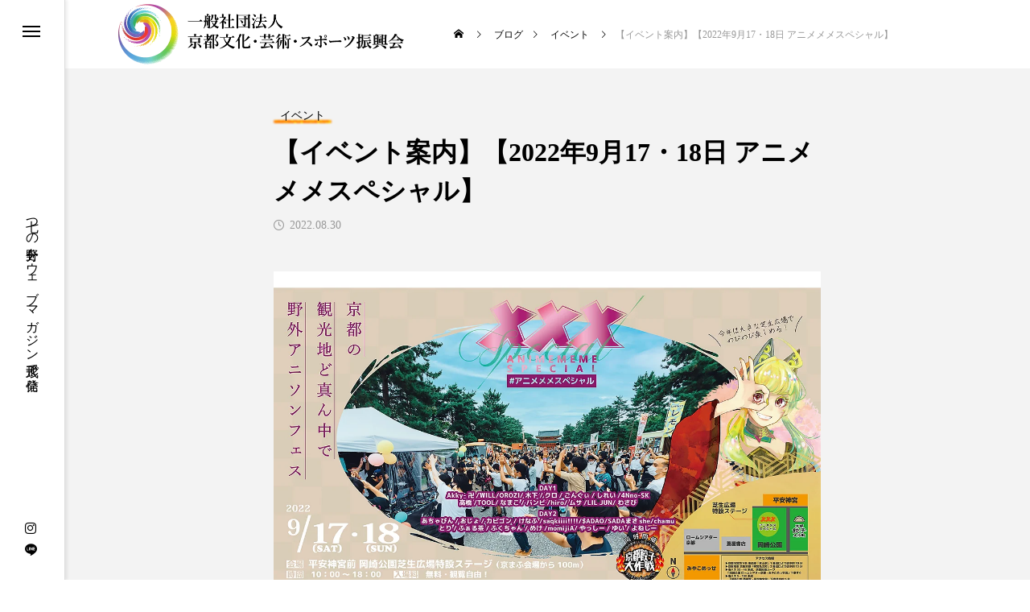

--- FILE ---
content_type: text/html; charset=UTF-8
request_url: https://kyoto-cas-promotion.org/event-animememesp20220917/
body_size: 23508
content:
<!DOCTYPE html>
<html class="pc" dir="ltr" lang="ja"
	prefix="og: https://ogp.me/ns#" >
<head prefix="og: http://ogp.me/ns# fb: http://ogp.me/ns/fb#">
<meta charset="UTF-8">
<!--[if IE]><meta http-equiv="X-UA-Compatible" content="IE=edge"><![endif]-->
<meta name="viewport" content="width=device-width">

<meta name="description" content="出演者の紹介DAY 1DAY 2詳しくは、アニメメメスペシャル 特設ページ...">
<link rel="pingback" href="https://kyoto-cas-promotion.org/wp/xmlrpc.php">

		<!-- All in One SEO 4.3.4.1 - aioseo.com -->
		<title>【イベント案内】【2022年9月17・18日 アニメメメスペシャル】 - 一般社団法人 文化・芸術・スポーツ振興会</title>
		<meta name="description" content="出演者の紹介 DAY 1 DAY 2 詳しくは、アニメメメスペシャル 特設ページをご覧ください。 連携イベント" />
		<meta name="robots" content="max-image-preview:large" />
		<link rel="canonical" href="https://kyoto-cas-promotion.org/event-animememesp20220917/" />
		<meta name="generator" content="All in One SEO (AIOSEO) 4.3.4.1 " />

		<!-- Global site tag (gtag.js) - Google Analytics -->
<script async src="https://www.googletagmanager.com/gtag/js?id=G-J2ZW3TT444"></script>
<script>
 window.dataLayer = window.dataLayer || [];
 function gtag(){dataLayer.push(arguments);}
 gtag('js', new Date());

 gtag('config', 'G-J2ZW3TT444');
</script>
		<meta property="og:locale" content="ja_JP" />
		<meta property="og:site_name" content="一般社団法人 文化・芸術・スポーツ振興会 - 七つの分野をウェブマガジン形式で発信" />
		<meta property="og:type" content="article" />
		<meta property="og:title" content="【イベント案内】【2022年9月17・18日 アニメメメスペシャル】 - 一般社団法人 文化・芸術・スポーツ振興会" />
		<meta property="og:description" content="出演者の紹介 DAY 1 DAY 2 詳しくは、アニメメメスペシャル 特設ページをご覧ください。 連携イベント" />
		<meta property="og:url" content="https://kyoto-cas-promotion.org/event-animememesp20220917/" />
		<meta property="article:published_time" content="2022-08-30T08:16:35+00:00" />
		<meta property="article:modified_time" content="2023-08-27T17:27:12+00:00" />
		<meta name="twitter:card" content="summary" />
		<meta name="twitter:title" content="【イベント案内】【2022年9月17・18日 アニメメメスペシャル】 - 一般社団法人 文化・芸術・スポーツ振興会" />
		<meta name="twitter:description" content="出演者の紹介 DAY 1 DAY 2 詳しくは、アニメメメスペシャル 特設ページをご覧ください。 連携イベント" />
		<script type="application/ld+json" class="aioseo-schema">
			{"@context":"https:\/\/schema.org","@graph":[{"@type":"BlogPosting","@id":"https:\/\/kyoto-cas-promotion.org\/event-animememesp20220917\/#blogposting","name":"\u3010\u30a4\u30d9\u30f3\u30c8\u6848\u5185\u3011\u30102022\u5e749\u670817\u30fb18\u65e5 \u30a2\u30cb\u30e1\u30e1\u30e1\u30b9\u30da\u30b7\u30e3\u30eb\u3011 - \u4e00\u822c\u793e\u56e3\u6cd5\u4eba \u6587\u5316\u30fb\u82b8\u8853\u30fb\u30b9\u30dd\u30fc\u30c4\u632f\u8208\u4f1a","headline":"\u3010\u30a4\u30d9\u30f3\u30c8\u6848\u5185\u3011\u30102022\u5e749\u670817\u30fb18\u65e5 \u30a2\u30cb\u30e1\u30e1\u30e1\u30b9\u30da\u30b7\u30e3\u30eb\u3011","author":{"@id":"https:\/\/kyoto-cas-promotion.org\/author\/k-cas-admin\/#author"},"publisher":{"@id":"https:\/\/kyoto-cas-promotion.org\/#organization"},"image":{"@type":"ImageObject","url":"https:\/\/kyoto-cas-promotion.org\/wp\/wp-content\/uploads\/2022\/09\/202209-event-animememesp-tmb2.jpg","width":1200,"height":747},"datePublished":"2022-08-30T08:16:35+09:00","dateModified":"2023-08-27T17:27:12+09:00","inLanguage":"ja","mainEntityOfPage":{"@id":"https:\/\/kyoto-cas-promotion.org\/event-animememesp20220917\/#webpage"},"isPartOf":{"@id":"https:\/\/kyoto-cas-promotion.org\/event-animememesp20220917\/#webpage"},"articleSection":"\u30a4\u30d9\u30f3\u30c8, \u4eac\u90fd\u89b3\u5149\u30d7\u30ed\u30b8\u30a7\u30af\u30c8"},{"@type":"BreadcrumbList","@id":"https:\/\/kyoto-cas-promotion.org\/event-animememesp20220917\/#breadcrumblist","itemListElement":[{"@type":"ListItem","@id":"https:\/\/kyoto-cas-promotion.org\/#listItem","position":1,"item":{"@type":"WebPage","@id":"https:\/\/kyoto-cas-promotion.org\/","name":"\u30db\u30fc\u30e0","description":"\u4e03\u3064\u306e\u5206\u91ce\u3092\u30a6\u30a7\u30d6\u30de\u30ac\u30b8\u30f3\u5f62\u5f0f\u3067\u767a\u4fe1","url":"https:\/\/kyoto-cas-promotion.org\/"},"nextItem":"https:\/\/kyoto-cas-promotion.org\/event-animememesp20220917\/#listItem"},{"@type":"ListItem","@id":"https:\/\/kyoto-cas-promotion.org\/event-animememesp20220917\/#listItem","position":2,"item":{"@type":"WebPage","@id":"https:\/\/kyoto-cas-promotion.org\/event-animememesp20220917\/","name":"\u3010\u30a4\u30d9\u30f3\u30c8\u6848\u5185\u3011\u30102022\u5e749\u670817\u30fb18\u65e5 \u30a2\u30cb\u30e1\u30e1\u30e1\u30b9\u30da\u30b7\u30e3\u30eb\u3011","description":"\u51fa\u6f14\u8005\u306e\u7d39\u4ecb DAY 1 DAY 2 \u8a73\u3057\u304f\u306f\u3001\u30a2\u30cb\u30e1\u30e1\u30e1\u30b9\u30da\u30b7\u30e3\u30eb \u7279\u8a2d\u30da\u30fc\u30b8\u3092\u3054\u89a7\u304f\u3060\u3055\u3044\u3002 \u9023\u643a\u30a4\u30d9\u30f3\u30c8","url":"https:\/\/kyoto-cas-promotion.org\/event-animememesp20220917\/"},"previousItem":"https:\/\/kyoto-cas-promotion.org\/#listItem"}]},{"@type":"Organization","@id":"https:\/\/kyoto-cas-promotion.org\/#organization","name":"\u4e00\u822c\u793e\u56e3\u6cd5\u4eba \u4eac\u90fd\u6587\u5316\u30fb\u82b8\u8853\u30fb\u30b9\u30dd\u30fc\u30c4\u632f\u8208\u4f1a","url":"https:\/\/kyoto-cas-promotion.org\/","sameAs":["https:\/\/www.instagram.com\/kyoto.cas.promotion\/"]},{"@type":"Person","@id":"https:\/\/kyoto-cas-promotion.org\/author\/k-cas-admin\/#author","url":"https:\/\/kyoto-cas-promotion.org\/author\/k-cas-admin\/","name":"k-cas-admin"},{"@type":"WebPage","@id":"https:\/\/kyoto-cas-promotion.org\/event-animememesp20220917\/#webpage","url":"https:\/\/kyoto-cas-promotion.org\/event-animememesp20220917\/","name":"\u3010\u30a4\u30d9\u30f3\u30c8\u6848\u5185\u3011\u30102022\u5e749\u670817\u30fb18\u65e5 \u30a2\u30cb\u30e1\u30e1\u30e1\u30b9\u30da\u30b7\u30e3\u30eb\u3011 - \u4e00\u822c\u793e\u56e3\u6cd5\u4eba \u6587\u5316\u30fb\u82b8\u8853\u30fb\u30b9\u30dd\u30fc\u30c4\u632f\u8208\u4f1a","description":"\u51fa\u6f14\u8005\u306e\u7d39\u4ecb DAY 1 DAY 2 \u8a73\u3057\u304f\u306f\u3001\u30a2\u30cb\u30e1\u30e1\u30e1\u30b9\u30da\u30b7\u30e3\u30eb \u7279\u8a2d\u30da\u30fc\u30b8\u3092\u3054\u89a7\u304f\u3060\u3055\u3044\u3002 \u9023\u643a\u30a4\u30d9\u30f3\u30c8","inLanguage":"ja","isPartOf":{"@id":"https:\/\/kyoto-cas-promotion.org\/#website"},"breadcrumb":{"@id":"https:\/\/kyoto-cas-promotion.org\/event-animememesp20220917\/#breadcrumblist"},"author":{"@id":"https:\/\/kyoto-cas-promotion.org\/author\/k-cas-admin\/#author"},"creator":{"@id":"https:\/\/kyoto-cas-promotion.org\/author\/k-cas-admin\/#author"},"image":{"@type":"ImageObject","url":"https:\/\/kyoto-cas-promotion.org\/wp\/wp-content\/uploads\/2022\/09\/202209-event-animememesp-tmb2.jpg","@id":"https:\/\/kyoto-cas-promotion.org\/#mainImage","width":1200,"height":747},"primaryImageOfPage":{"@id":"https:\/\/kyoto-cas-promotion.org\/event-animememesp20220917\/#mainImage"},"datePublished":"2022-08-30T08:16:35+09:00","dateModified":"2023-08-27T17:27:12+09:00"},{"@type":"WebSite","@id":"https:\/\/kyoto-cas-promotion.org\/#website","url":"https:\/\/kyoto-cas-promotion.org\/","name":"\u4e00\u822c\u793e\u56e3\u6cd5\u4eba \u4eac\u90fd\u6587\u5316\u30fb\u82b8\u8853\u30fb\u30b9\u30dd\u30fc\u30c4\u632f\u8208\u4f1a","description":"\u4e03\u3064\u306e\u5206\u91ce\u3092\u30a6\u30a7\u30d6\u30de\u30ac\u30b8\u30f3\u5f62\u5f0f\u3067\u767a\u4fe1","inLanguage":"ja","publisher":{"@id":"https:\/\/kyoto-cas-promotion.org\/#organization"}}]}
		</script>
		<!-- All in One SEO -->

<meta property="og:type" content="article">
<meta property="og:url" content="https://kyoto-cas-promotion.org/event-animememesp20220917/">
<meta property="og:title" content="【イベント案内】【2022年9月17・18日 アニメメメスペシャル】 - 一般社団法人 文化・芸術・スポーツ振興会">
<meta property="og:description" content="出演者の紹介DAY 1DAY 2詳しくは、アニメメメスペシャル 特設ページ...">
<meta property="og:site_name" content="一般社団法人 文化・芸術・スポーツ振興会">
<meta property="og:image" content="https://kyoto-cas-promotion.org/wp/wp-content/uploads/2022/09/202209-event-animememesp-tmb2.jpg">
<meta property="og:image:secure_url" content="https://kyoto-cas-promotion.org/wp/wp-content/uploads/2022/09/202209-event-animememesp-tmb2.jpg">
<meta property="og:image:width" content="1200">
<meta property="og:image:height" content="747">
<link rel="alternate" type="application/rss+xml" title="一般社団法人 文化・芸術・スポーツ振興会 &raquo; フィード" href="https://kyoto-cas-promotion.org/feed/" />
<link rel="alternate" type="application/rss+xml" title="一般社団法人 文化・芸術・スポーツ振興会 &raquo; コメントフィード" href="https://kyoto-cas-promotion.org/comments/feed/" />
<link rel="alternate" title="oEmbed (JSON)" type="application/json+oembed" href="https://kyoto-cas-promotion.org/wp-json/oembed/1.0/embed?url=https%3A%2F%2Fkyoto-cas-promotion.org%2Fevent-animememesp20220917%2F" />
<link rel="alternate" title="oEmbed (XML)" type="text/xml+oembed" href="https://kyoto-cas-promotion.org/wp-json/oembed/1.0/embed?url=https%3A%2F%2Fkyoto-cas-promotion.org%2Fevent-animememesp20220917%2F&#038;format=xml" />
		<!-- This site uses the Google Analytics by MonsterInsights plugin v8.14.0 - Using Analytics tracking - https://www.monsterinsights.com/ -->
		<!-- Note: MonsterInsights is not currently configured on this site. The site owner needs to authenticate with Google Analytics in the MonsterInsights settings panel. -->
					<!-- No UA code set -->
				<!-- / Google Analytics by MonsterInsights -->
		<style id='wp-img-auto-sizes-contain-inline-css' type='text/css'>
img:is([sizes=auto i],[sizes^="auto," i]){contain-intrinsic-size:3000px 1500px}
/*# sourceURL=wp-img-auto-sizes-contain-inline-css */
</style>
<link rel='stylesheet' id='style-css' href='https://kyoto-cas-promotion.org/wp/wp-content/themes/code_tcd090_child/style.css?ver=1.1.5' type='text/css' media='all' />
<link rel='stylesheet' id='sbi_styles-css' href='https://kyoto-cas-promotion.org/wp/wp-content/plugins/instagram-feed/css/sbi-styles.min.css?ver=6.2' type='text/css' media='all' />
<style id='wp-block-library-inline-css' type='text/css'>
:root{--wp-block-synced-color:#7a00df;--wp-block-synced-color--rgb:122,0,223;--wp-bound-block-color:var(--wp-block-synced-color);--wp-editor-canvas-background:#ddd;--wp-admin-theme-color:#007cba;--wp-admin-theme-color--rgb:0,124,186;--wp-admin-theme-color-darker-10:#006ba1;--wp-admin-theme-color-darker-10--rgb:0,107,160.5;--wp-admin-theme-color-darker-20:#005a87;--wp-admin-theme-color-darker-20--rgb:0,90,135;--wp-admin-border-width-focus:2px}@media (min-resolution:192dpi){:root{--wp-admin-border-width-focus:1.5px}}.wp-element-button{cursor:pointer}:root .has-very-light-gray-background-color{background-color:#eee}:root .has-very-dark-gray-background-color{background-color:#313131}:root .has-very-light-gray-color{color:#eee}:root .has-very-dark-gray-color{color:#313131}:root .has-vivid-green-cyan-to-vivid-cyan-blue-gradient-background{background:linear-gradient(135deg,#00d084,#0693e3)}:root .has-purple-crush-gradient-background{background:linear-gradient(135deg,#34e2e4,#4721fb 50%,#ab1dfe)}:root .has-hazy-dawn-gradient-background{background:linear-gradient(135deg,#faaca8,#dad0ec)}:root .has-subdued-olive-gradient-background{background:linear-gradient(135deg,#fafae1,#67a671)}:root .has-atomic-cream-gradient-background{background:linear-gradient(135deg,#fdd79a,#004a59)}:root .has-nightshade-gradient-background{background:linear-gradient(135deg,#330968,#31cdcf)}:root .has-midnight-gradient-background{background:linear-gradient(135deg,#020381,#2874fc)}:root{--wp--preset--font-size--normal:16px;--wp--preset--font-size--huge:42px}.has-regular-font-size{font-size:1em}.has-larger-font-size{font-size:2.625em}.has-normal-font-size{font-size:var(--wp--preset--font-size--normal)}.has-huge-font-size{font-size:var(--wp--preset--font-size--huge)}.has-text-align-center{text-align:center}.has-text-align-left{text-align:left}.has-text-align-right{text-align:right}.has-fit-text{white-space:nowrap!important}#end-resizable-editor-section{display:none}.aligncenter{clear:both}.items-justified-left{justify-content:flex-start}.items-justified-center{justify-content:center}.items-justified-right{justify-content:flex-end}.items-justified-space-between{justify-content:space-between}.screen-reader-text{border:0;clip-path:inset(50%);height:1px;margin:-1px;overflow:hidden;padding:0;position:absolute;width:1px;word-wrap:normal!important}.screen-reader-text:focus{background-color:#ddd;clip-path:none;color:#444;display:block;font-size:1em;height:auto;left:5px;line-height:normal;padding:15px 23px 14px;text-decoration:none;top:5px;width:auto;z-index:100000}html :where(.has-border-color){border-style:solid}html :where([style*=border-top-color]){border-top-style:solid}html :where([style*=border-right-color]){border-right-style:solid}html :where([style*=border-bottom-color]){border-bottom-style:solid}html :where([style*=border-left-color]){border-left-style:solid}html :where([style*=border-width]){border-style:solid}html :where([style*=border-top-width]){border-top-style:solid}html :where([style*=border-right-width]){border-right-style:solid}html :where([style*=border-bottom-width]){border-bottom-style:solid}html :where([style*=border-left-width]){border-left-style:solid}html :where(img[class*=wp-image-]){height:auto;max-width:100%}:where(figure){margin:0 0 1em}html :where(.is-position-sticky){--wp-admin--admin-bar--position-offset:var(--wp-admin--admin-bar--height,0px)}@media screen and (max-width:600px){html :where(.is-position-sticky){--wp-admin--admin-bar--position-offset:0px}}

/*# sourceURL=wp-block-library-inline-css */
</style><style id='wp-block-heading-inline-css' type='text/css'>
h1:where(.wp-block-heading).has-background,h2:where(.wp-block-heading).has-background,h3:where(.wp-block-heading).has-background,h4:where(.wp-block-heading).has-background,h5:where(.wp-block-heading).has-background,h6:where(.wp-block-heading).has-background{padding:1.25em 2.375em}h1.has-text-align-left[style*=writing-mode]:where([style*=vertical-lr]),h1.has-text-align-right[style*=writing-mode]:where([style*=vertical-rl]),h2.has-text-align-left[style*=writing-mode]:where([style*=vertical-lr]),h2.has-text-align-right[style*=writing-mode]:where([style*=vertical-rl]),h3.has-text-align-left[style*=writing-mode]:where([style*=vertical-lr]),h3.has-text-align-right[style*=writing-mode]:where([style*=vertical-rl]),h4.has-text-align-left[style*=writing-mode]:where([style*=vertical-lr]),h4.has-text-align-right[style*=writing-mode]:where([style*=vertical-rl]),h5.has-text-align-left[style*=writing-mode]:where([style*=vertical-lr]),h5.has-text-align-right[style*=writing-mode]:where([style*=vertical-rl]),h6.has-text-align-left[style*=writing-mode]:where([style*=vertical-lr]),h6.has-text-align-right[style*=writing-mode]:where([style*=vertical-rl]){rotate:180deg}
/*# sourceURL=https://kyoto-cas-promotion.org/wp/wp-includes/blocks/heading/style.min.css */
</style>
<style id='wp-block-image-inline-css' type='text/css'>
.wp-block-image>a,.wp-block-image>figure>a{display:inline-block}.wp-block-image img{box-sizing:border-box;height:auto;max-width:100%;vertical-align:bottom}@media not (prefers-reduced-motion){.wp-block-image img.hide{visibility:hidden}.wp-block-image img.show{animation:show-content-image .4s}}.wp-block-image[style*=border-radius] img,.wp-block-image[style*=border-radius]>a{border-radius:inherit}.wp-block-image.has-custom-border img{box-sizing:border-box}.wp-block-image.aligncenter{text-align:center}.wp-block-image.alignfull>a,.wp-block-image.alignwide>a{width:100%}.wp-block-image.alignfull img,.wp-block-image.alignwide img{height:auto;width:100%}.wp-block-image .aligncenter,.wp-block-image .alignleft,.wp-block-image .alignright,.wp-block-image.aligncenter,.wp-block-image.alignleft,.wp-block-image.alignright{display:table}.wp-block-image .aligncenter>figcaption,.wp-block-image .alignleft>figcaption,.wp-block-image .alignright>figcaption,.wp-block-image.aligncenter>figcaption,.wp-block-image.alignleft>figcaption,.wp-block-image.alignright>figcaption{caption-side:bottom;display:table-caption}.wp-block-image .alignleft{float:left;margin:.5em 1em .5em 0}.wp-block-image .alignright{float:right;margin:.5em 0 .5em 1em}.wp-block-image .aligncenter{margin-left:auto;margin-right:auto}.wp-block-image :where(figcaption){margin-bottom:1em;margin-top:.5em}.wp-block-image.is-style-circle-mask img{border-radius:9999px}@supports ((-webkit-mask-image:none) or (mask-image:none)) or (-webkit-mask-image:none){.wp-block-image.is-style-circle-mask img{border-radius:0;-webkit-mask-image:url('data:image/svg+xml;utf8,<svg viewBox="0 0 100 100" xmlns="http://www.w3.org/2000/svg"><circle cx="50" cy="50" r="50"/></svg>');mask-image:url('data:image/svg+xml;utf8,<svg viewBox="0 0 100 100" xmlns="http://www.w3.org/2000/svg"><circle cx="50" cy="50" r="50"/></svg>');mask-mode:alpha;-webkit-mask-position:center;mask-position:center;-webkit-mask-repeat:no-repeat;mask-repeat:no-repeat;-webkit-mask-size:contain;mask-size:contain}}:root :where(.wp-block-image.is-style-rounded img,.wp-block-image .is-style-rounded img){border-radius:9999px}.wp-block-image figure{margin:0}.wp-lightbox-container{display:flex;flex-direction:column;position:relative}.wp-lightbox-container img{cursor:zoom-in}.wp-lightbox-container img:hover+button{opacity:1}.wp-lightbox-container button{align-items:center;backdrop-filter:blur(16px) saturate(180%);background-color:#5a5a5a40;border:none;border-radius:4px;cursor:zoom-in;display:flex;height:20px;justify-content:center;opacity:0;padding:0;position:absolute;right:16px;text-align:center;top:16px;width:20px;z-index:100}@media not (prefers-reduced-motion){.wp-lightbox-container button{transition:opacity .2s ease}}.wp-lightbox-container button:focus-visible{outline:3px auto #5a5a5a40;outline:3px auto -webkit-focus-ring-color;outline-offset:3px}.wp-lightbox-container button:hover{cursor:pointer;opacity:1}.wp-lightbox-container button:focus{opacity:1}.wp-lightbox-container button:focus,.wp-lightbox-container button:hover,.wp-lightbox-container button:not(:hover):not(:active):not(.has-background){background-color:#5a5a5a40;border:none}.wp-lightbox-overlay{box-sizing:border-box;cursor:zoom-out;height:100vh;left:0;overflow:hidden;position:fixed;top:0;visibility:hidden;width:100%;z-index:100000}.wp-lightbox-overlay .close-button{align-items:center;cursor:pointer;display:flex;justify-content:center;min-height:40px;min-width:40px;padding:0;position:absolute;right:calc(env(safe-area-inset-right) + 16px);top:calc(env(safe-area-inset-top) + 16px);z-index:5000000}.wp-lightbox-overlay .close-button:focus,.wp-lightbox-overlay .close-button:hover,.wp-lightbox-overlay .close-button:not(:hover):not(:active):not(.has-background){background:none;border:none}.wp-lightbox-overlay .lightbox-image-container{height:var(--wp--lightbox-container-height);left:50%;overflow:hidden;position:absolute;top:50%;transform:translate(-50%,-50%);transform-origin:top left;width:var(--wp--lightbox-container-width);z-index:9999999999}.wp-lightbox-overlay .wp-block-image{align-items:center;box-sizing:border-box;display:flex;height:100%;justify-content:center;margin:0;position:relative;transform-origin:0 0;width:100%;z-index:3000000}.wp-lightbox-overlay .wp-block-image img{height:var(--wp--lightbox-image-height);min-height:var(--wp--lightbox-image-height);min-width:var(--wp--lightbox-image-width);width:var(--wp--lightbox-image-width)}.wp-lightbox-overlay .wp-block-image figcaption{display:none}.wp-lightbox-overlay button{background:none;border:none}.wp-lightbox-overlay .scrim{background-color:#fff;height:100%;opacity:.9;position:absolute;width:100%;z-index:2000000}.wp-lightbox-overlay.active{visibility:visible}@media not (prefers-reduced-motion){.wp-lightbox-overlay.active{animation:turn-on-visibility .25s both}.wp-lightbox-overlay.active img{animation:turn-on-visibility .35s both}.wp-lightbox-overlay.show-closing-animation:not(.active){animation:turn-off-visibility .35s both}.wp-lightbox-overlay.show-closing-animation:not(.active) img{animation:turn-off-visibility .25s both}.wp-lightbox-overlay.zoom.active{animation:none;opacity:1;visibility:visible}.wp-lightbox-overlay.zoom.active .lightbox-image-container{animation:lightbox-zoom-in .4s}.wp-lightbox-overlay.zoom.active .lightbox-image-container img{animation:none}.wp-lightbox-overlay.zoom.active .scrim{animation:turn-on-visibility .4s forwards}.wp-lightbox-overlay.zoom.show-closing-animation:not(.active){animation:none}.wp-lightbox-overlay.zoom.show-closing-animation:not(.active) .lightbox-image-container{animation:lightbox-zoom-out .4s}.wp-lightbox-overlay.zoom.show-closing-animation:not(.active) .lightbox-image-container img{animation:none}.wp-lightbox-overlay.zoom.show-closing-animation:not(.active) .scrim{animation:turn-off-visibility .4s forwards}}@keyframes show-content-image{0%{visibility:hidden}99%{visibility:hidden}to{visibility:visible}}@keyframes turn-on-visibility{0%{opacity:0}to{opacity:1}}@keyframes turn-off-visibility{0%{opacity:1;visibility:visible}99%{opacity:0;visibility:visible}to{opacity:0;visibility:hidden}}@keyframes lightbox-zoom-in{0%{transform:translate(calc((-100vw + var(--wp--lightbox-scrollbar-width))/2 + var(--wp--lightbox-initial-left-position)),calc(-50vh + var(--wp--lightbox-initial-top-position))) scale(var(--wp--lightbox-scale))}to{transform:translate(-50%,-50%) scale(1)}}@keyframes lightbox-zoom-out{0%{transform:translate(-50%,-50%) scale(1);visibility:visible}99%{visibility:visible}to{transform:translate(calc((-100vw + var(--wp--lightbox-scrollbar-width))/2 + var(--wp--lightbox-initial-left-position)),calc(-50vh + var(--wp--lightbox-initial-top-position))) scale(var(--wp--lightbox-scale));visibility:hidden}}
/*# sourceURL=https://kyoto-cas-promotion.org/wp/wp-includes/blocks/image/style.min.css */
</style>
<style id='wp-block-group-inline-css' type='text/css'>
.wp-block-group{box-sizing:border-box}:where(.wp-block-group.wp-block-group-is-layout-constrained){position:relative}
/*# sourceURL=https://kyoto-cas-promotion.org/wp/wp-includes/blocks/group/style.min.css */
</style>
<style id='wp-block-paragraph-inline-css' type='text/css'>
.is-small-text{font-size:.875em}.is-regular-text{font-size:1em}.is-large-text{font-size:2.25em}.is-larger-text{font-size:3em}.has-drop-cap:not(:focus):first-letter{float:left;font-size:8.4em;font-style:normal;font-weight:100;line-height:.68;margin:.05em .1em 0 0;text-transform:uppercase}body.rtl .has-drop-cap:not(:focus):first-letter{float:none;margin-left:.1em}p.has-drop-cap.has-background{overflow:hidden}:root :where(p.has-background){padding:1.25em 2.375em}:where(p.has-text-color:not(.has-link-color)) a{color:inherit}p.has-text-align-left[style*="writing-mode:vertical-lr"],p.has-text-align-right[style*="writing-mode:vertical-rl"]{rotate:180deg}
/*# sourceURL=https://kyoto-cas-promotion.org/wp/wp-includes/blocks/paragraph/style.min.css */
</style>
<style id='wp-block-table-inline-css' type='text/css'>
.wp-block-table{overflow-x:auto}.wp-block-table table{border-collapse:collapse;width:100%}.wp-block-table thead{border-bottom:3px solid}.wp-block-table tfoot{border-top:3px solid}.wp-block-table td,.wp-block-table th{border:1px solid;padding:.5em}.wp-block-table .has-fixed-layout{table-layout:fixed;width:100%}.wp-block-table .has-fixed-layout td,.wp-block-table .has-fixed-layout th{word-break:break-word}.wp-block-table.aligncenter,.wp-block-table.alignleft,.wp-block-table.alignright{display:table;width:auto}.wp-block-table.aligncenter td,.wp-block-table.aligncenter th,.wp-block-table.alignleft td,.wp-block-table.alignleft th,.wp-block-table.alignright td,.wp-block-table.alignright th{word-break:break-word}.wp-block-table .has-subtle-light-gray-background-color{background-color:#f3f4f5}.wp-block-table .has-subtle-pale-green-background-color{background-color:#e9fbe5}.wp-block-table .has-subtle-pale-blue-background-color{background-color:#e7f5fe}.wp-block-table .has-subtle-pale-pink-background-color{background-color:#fcf0ef}.wp-block-table.is-style-stripes{background-color:initial;border-collapse:inherit;border-spacing:0}.wp-block-table.is-style-stripes tbody tr:nth-child(odd){background-color:#f0f0f0}.wp-block-table.is-style-stripes.has-subtle-light-gray-background-color tbody tr:nth-child(odd){background-color:#f3f4f5}.wp-block-table.is-style-stripes.has-subtle-pale-green-background-color tbody tr:nth-child(odd){background-color:#e9fbe5}.wp-block-table.is-style-stripes.has-subtle-pale-blue-background-color tbody tr:nth-child(odd){background-color:#e7f5fe}.wp-block-table.is-style-stripes.has-subtle-pale-pink-background-color tbody tr:nth-child(odd){background-color:#fcf0ef}.wp-block-table.is-style-stripes td,.wp-block-table.is-style-stripes th{border-color:#0000}.wp-block-table.is-style-stripes{border-bottom:1px solid #f0f0f0}.wp-block-table .has-border-color td,.wp-block-table .has-border-color th,.wp-block-table .has-border-color tr,.wp-block-table .has-border-color>*{border-color:inherit}.wp-block-table table[style*=border-top-color] tr:first-child,.wp-block-table table[style*=border-top-color] tr:first-child td,.wp-block-table table[style*=border-top-color] tr:first-child th,.wp-block-table table[style*=border-top-color]>*,.wp-block-table table[style*=border-top-color]>* td,.wp-block-table table[style*=border-top-color]>* th{border-top-color:inherit}.wp-block-table table[style*=border-top-color] tr:not(:first-child){border-top-color:initial}.wp-block-table table[style*=border-right-color] td:last-child,.wp-block-table table[style*=border-right-color] th,.wp-block-table table[style*=border-right-color] tr,.wp-block-table table[style*=border-right-color]>*{border-right-color:inherit}.wp-block-table table[style*=border-bottom-color] tr:last-child,.wp-block-table table[style*=border-bottom-color] tr:last-child td,.wp-block-table table[style*=border-bottom-color] tr:last-child th,.wp-block-table table[style*=border-bottom-color]>*,.wp-block-table table[style*=border-bottom-color]>* td,.wp-block-table table[style*=border-bottom-color]>* th{border-bottom-color:inherit}.wp-block-table table[style*=border-bottom-color] tr:not(:last-child){border-bottom-color:initial}.wp-block-table table[style*=border-left-color] td:first-child,.wp-block-table table[style*=border-left-color] th,.wp-block-table table[style*=border-left-color] tr,.wp-block-table table[style*=border-left-color]>*{border-left-color:inherit}.wp-block-table table[style*=border-style] td,.wp-block-table table[style*=border-style] th,.wp-block-table table[style*=border-style] tr,.wp-block-table table[style*=border-style]>*{border-style:inherit}.wp-block-table table[style*=border-width] td,.wp-block-table table[style*=border-width] th,.wp-block-table table[style*=border-width] tr,.wp-block-table table[style*=border-width]>*{border-style:inherit;border-width:inherit}
/*# sourceURL=https://kyoto-cas-promotion.org/wp/wp-includes/blocks/table/style.min.css */
</style>
<style id='global-styles-inline-css' type='text/css'>
:root{--wp--preset--aspect-ratio--square: 1;--wp--preset--aspect-ratio--4-3: 4/3;--wp--preset--aspect-ratio--3-4: 3/4;--wp--preset--aspect-ratio--3-2: 3/2;--wp--preset--aspect-ratio--2-3: 2/3;--wp--preset--aspect-ratio--16-9: 16/9;--wp--preset--aspect-ratio--9-16: 9/16;--wp--preset--color--black: #000000;--wp--preset--color--cyan-bluish-gray: #abb8c3;--wp--preset--color--white: #ffffff;--wp--preset--color--pale-pink: #f78da7;--wp--preset--color--vivid-red: #cf2e2e;--wp--preset--color--luminous-vivid-orange: #ff6900;--wp--preset--color--luminous-vivid-amber: #fcb900;--wp--preset--color--light-green-cyan: #7bdcb5;--wp--preset--color--vivid-green-cyan: #00d084;--wp--preset--color--pale-cyan-blue: #8ed1fc;--wp--preset--color--vivid-cyan-blue: #0693e3;--wp--preset--color--vivid-purple: #9b51e0;--wp--preset--gradient--vivid-cyan-blue-to-vivid-purple: linear-gradient(135deg,rgb(6,147,227) 0%,rgb(155,81,224) 100%);--wp--preset--gradient--light-green-cyan-to-vivid-green-cyan: linear-gradient(135deg,rgb(122,220,180) 0%,rgb(0,208,130) 100%);--wp--preset--gradient--luminous-vivid-amber-to-luminous-vivid-orange: linear-gradient(135deg,rgb(252,185,0) 0%,rgb(255,105,0) 100%);--wp--preset--gradient--luminous-vivid-orange-to-vivid-red: linear-gradient(135deg,rgb(255,105,0) 0%,rgb(207,46,46) 100%);--wp--preset--gradient--very-light-gray-to-cyan-bluish-gray: linear-gradient(135deg,rgb(238,238,238) 0%,rgb(169,184,195) 100%);--wp--preset--gradient--cool-to-warm-spectrum: linear-gradient(135deg,rgb(74,234,220) 0%,rgb(151,120,209) 20%,rgb(207,42,186) 40%,rgb(238,44,130) 60%,rgb(251,105,98) 80%,rgb(254,248,76) 100%);--wp--preset--gradient--blush-light-purple: linear-gradient(135deg,rgb(255,206,236) 0%,rgb(152,150,240) 100%);--wp--preset--gradient--blush-bordeaux: linear-gradient(135deg,rgb(254,205,165) 0%,rgb(254,45,45) 50%,rgb(107,0,62) 100%);--wp--preset--gradient--luminous-dusk: linear-gradient(135deg,rgb(255,203,112) 0%,rgb(199,81,192) 50%,rgb(65,88,208) 100%);--wp--preset--gradient--pale-ocean: linear-gradient(135deg,rgb(255,245,203) 0%,rgb(182,227,212) 50%,rgb(51,167,181) 100%);--wp--preset--gradient--electric-grass: linear-gradient(135deg,rgb(202,248,128) 0%,rgb(113,206,126) 100%);--wp--preset--gradient--midnight: linear-gradient(135deg,rgb(2,3,129) 0%,rgb(40,116,252) 100%);--wp--preset--font-size--small: 13px;--wp--preset--font-size--medium: 20px;--wp--preset--font-size--large: 36px;--wp--preset--font-size--x-large: 42px;--wp--preset--spacing--20: 0.44rem;--wp--preset--spacing--30: 0.67rem;--wp--preset--spacing--40: 1rem;--wp--preset--spacing--50: 1.5rem;--wp--preset--spacing--60: 2.25rem;--wp--preset--spacing--70: 3.38rem;--wp--preset--spacing--80: 5.06rem;--wp--preset--shadow--natural: 6px 6px 9px rgba(0, 0, 0, 0.2);--wp--preset--shadow--deep: 12px 12px 50px rgba(0, 0, 0, 0.4);--wp--preset--shadow--sharp: 6px 6px 0px rgba(0, 0, 0, 0.2);--wp--preset--shadow--outlined: 6px 6px 0px -3px rgb(255, 255, 255), 6px 6px rgb(0, 0, 0);--wp--preset--shadow--crisp: 6px 6px 0px rgb(0, 0, 0);}:where(.is-layout-flex){gap: 0.5em;}:where(.is-layout-grid){gap: 0.5em;}body .is-layout-flex{display: flex;}.is-layout-flex{flex-wrap: wrap;align-items: center;}.is-layout-flex > :is(*, div){margin: 0;}body .is-layout-grid{display: grid;}.is-layout-grid > :is(*, div){margin: 0;}:where(.wp-block-columns.is-layout-flex){gap: 2em;}:where(.wp-block-columns.is-layout-grid){gap: 2em;}:where(.wp-block-post-template.is-layout-flex){gap: 1.25em;}:where(.wp-block-post-template.is-layout-grid){gap: 1.25em;}.has-black-color{color: var(--wp--preset--color--black) !important;}.has-cyan-bluish-gray-color{color: var(--wp--preset--color--cyan-bluish-gray) !important;}.has-white-color{color: var(--wp--preset--color--white) !important;}.has-pale-pink-color{color: var(--wp--preset--color--pale-pink) !important;}.has-vivid-red-color{color: var(--wp--preset--color--vivid-red) !important;}.has-luminous-vivid-orange-color{color: var(--wp--preset--color--luminous-vivid-orange) !important;}.has-luminous-vivid-amber-color{color: var(--wp--preset--color--luminous-vivid-amber) !important;}.has-light-green-cyan-color{color: var(--wp--preset--color--light-green-cyan) !important;}.has-vivid-green-cyan-color{color: var(--wp--preset--color--vivid-green-cyan) !important;}.has-pale-cyan-blue-color{color: var(--wp--preset--color--pale-cyan-blue) !important;}.has-vivid-cyan-blue-color{color: var(--wp--preset--color--vivid-cyan-blue) !important;}.has-vivid-purple-color{color: var(--wp--preset--color--vivid-purple) !important;}.has-black-background-color{background-color: var(--wp--preset--color--black) !important;}.has-cyan-bluish-gray-background-color{background-color: var(--wp--preset--color--cyan-bluish-gray) !important;}.has-white-background-color{background-color: var(--wp--preset--color--white) !important;}.has-pale-pink-background-color{background-color: var(--wp--preset--color--pale-pink) !important;}.has-vivid-red-background-color{background-color: var(--wp--preset--color--vivid-red) !important;}.has-luminous-vivid-orange-background-color{background-color: var(--wp--preset--color--luminous-vivid-orange) !important;}.has-luminous-vivid-amber-background-color{background-color: var(--wp--preset--color--luminous-vivid-amber) !important;}.has-light-green-cyan-background-color{background-color: var(--wp--preset--color--light-green-cyan) !important;}.has-vivid-green-cyan-background-color{background-color: var(--wp--preset--color--vivid-green-cyan) !important;}.has-pale-cyan-blue-background-color{background-color: var(--wp--preset--color--pale-cyan-blue) !important;}.has-vivid-cyan-blue-background-color{background-color: var(--wp--preset--color--vivid-cyan-blue) !important;}.has-vivid-purple-background-color{background-color: var(--wp--preset--color--vivid-purple) !important;}.has-black-border-color{border-color: var(--wp--preset--color--black) !important;}.has-cyan-bluish-gray-border-color{border-color: var(--wp--preset--color--cyan-bluish-gray) !important;}.has-white-border-color{border-color: var(--wp--preset--color--white) !important;}.has-pale-pink-border-color{border-color: var(--wp--preset--color--pale-pink) !important;}.has-vivid-red-border-color{border-color: var(--wp--preset--color--vivid-red) !important;}.has-luminous-vivid-orange-border-color{border-color: var(--wp--preset--color--luminous-vivid-orange) !important;}.has-luminous-vivid-amber-border-color{border-color: var(--wp--preset--color--luminous-vivid-amber) !important;}.has-light-green-cyan-border-color{border-color: var(--wp--preset--color--light-green-cyan) !important;}.has-vivid-green-cyan-border-color{border-color: var(--wp--preset--color--vivid-green-cyan) !important;}.has-pale-cyan-blue-border-color{border-color: var(--wp--preset--color--pale-cyan-blue) !important;}.has-vivid-cyan-blue-border-color{border-color: var(--wp--preset--color--vivid-cyan-blue) !important;}.has-vivid-purple-border-color{border-color: var(--wp--preset--color--vivid-purple) !important;}.has-vivid-cyan-blue-to-vivid-purple-gradient-background{background: var(--wp--preset--gradient--vivid-cyan-blue-to-vivid-purple) !important;}.has-light-green-cyan-to-vivid-green-cyan-gradient-background{background: var(--wp--preset--gradient--light-green-cyan-to-vivid-green-cyan) !important;}.has-luminous-vivid-amber-to-luminous-vivid-orange-gradient-background{background: var(--wp--preset--gradient--luminous-vivid-amber-to-luminous-vivid-orange) !important;}.has-luminous-vivid-orange-to-vivid-red-gradient-background{background: var(--wp--preset--gradient--luminous-vivid-orange-to-vivid-red) !important;}.has-very-light-gray-to-cyan-bluish-gray-gradient-background{background: var(--wp--preset--gradient--very-light-gray-to-cyan-bluish-gray) !important;}.has-cool-to-warm-spectrum-gradient-background{background: var(--wp--preset--gradient--cool-to-warm-spectrum) !important;}.has-blush-light-purple-gradient-background{background: var(--wp--preset--gradient--blush-light-purple) !important;}.has-blush-bordeaux-gradient-background{background: var(--wp--preset--gradient--blush-bordeaux) !important;}.has-luminous-dusk-gradient-background{background: var(--wp--preset--gradient--luminous-dusk) !important;}.has-pale-ocean-gradient-background{background: var(--wp--preset--gradient--pale-ocean) !important;}.has-electric-grass-gradient-background{background: var(--wp--preset--gradient--electric-grass) !important;}.has-midnight-gradient-background{background: var(--wp--preset--gradient--midnight) !important;}.has-small-font-size{font-size: var(--wp--preset--font-size--small) !important;}.has-medium-font-size{font-size: var(--wp--preset--font-size--medium) !important;}.has-large-font-size{font-size: var(--wp--preset--font-size--large) !important;}.has-x-large-font-size{font-size: var(--wp--preset--font-size--x-large) !important;}
/*# sourceURL=global-styles-inline-css */
</style>

<style id='classic-theme-styles-inline-css' type='text/css'>
/*! This file is auto-generated */
.wp-block-button__link{color:#fff;background-color:#32373c;border-radius:9999px;box-shadow:none;text-decoration:none;padding:calc(.667em + 2px) calc(1.333em + 2px);font-size:1.125em}.wp-block-file__button{background:#32373c;color:#fff;text-decoration:none}
/*# sourceURL=/wp-includes/css/classic-themes.min.css */
</style>
<link rel='stylesheet' id='contact-form-7-css' href='https://kyoto-cas-promotion.org/wp/wp-content/plugins/contact-form-7/includes/css/styles.css?ver=5.7.5.1' type='text/css' media='all' />
<link rel='stylesheet' id='owl-carousel-css' href='https://kyoto-cas-promotion.org/wp/wp-content/themes/code_tcd090/js/owl.carousel.min.css?ver=2.3.4' type='text/css' media='all' />
<link rel='stylesheet' id='fancybox-css' href='https://kyoto-cas-promotion.org/wp/wp-content/plugins/easy-fancybox/fancybox/1.5.4/jquery.fancybox.min.css?ver=6.9' type='text/css' media='screen' />
<script type="text/javascript" src="https://kyoto-cas-promotion.org/wp/wp-includes/js/jquery/jquery.min.js?ver=3.7.1" id="jquery-core-js"></script>
<script type="text/javascript" src="https://kyoto-cas-promotion.org/wp/wp-includes/js/jquery/jquery-migrate.min.js?ver=3.4.1" id="jquery-migrate-js"></script>
<link rel="https://api.w.org/" href="https://kyoto-cas-promotion.org/wp-json/" /><link rel="alternate" title="JSON" type="application/json" href="https://kyoto-cas-promotion.org/wp-json/wp/v2/posts/1214" /><link rel='shortlink' href='https://kyoto-cas-promotion.org/?p=1214' />

<link rel="stylesheet" href="https://kyoto-cas-promotion.org/wp/wp-content/themes/code_tcd090/css/design-plus.css?ver=1.1.5">
<link rel="stylesheet" href="https://kyoto-cas-promotion.org/wp/wp-content/themes/code_tcd090/css/sns-botton.css?ver=1.1.5">
<link rel="stylesheet" media="screen and (max-width:1201px)" href="https://kyoto-cas-promotion.org/wp/wp-content/themes/code_tcd090/css/responsive.css?ver=1.1.5">
<link rel="stylesheet" media="screen and (max-width:1201px)" href="https://kyoto-cas-promotion.org/wp/wp-content/themes/code_tcd090/css/footer-bar.css?ver=1.1.5">

<script src="https://kyoto-cas-promotion.org/wp/wp-content/themes/code_tcd090/js/jquery.easing.1.4.js?ver=1.1.5"></script>
<script src="https://kyoto-cas-promotion.org/wp/wp-content/themes/code_tcd090/js/jscript.js?ver=1.1.5"></script>
<script src="https://kyoto-cas-promotion.org/wp/wp-content/themes/code_tcd090/js/jquery.cookie.min.js?ver=1.1.5"></script>
<script src="https://kyoto-cas-promotion.org/wp/wp-content/themes/code_tcd090/js/comment.js?ver=1.1.5"></script>
<script src="https://kyoto-cas-promotion.org/wp/wp-content/themes/code_tcd090/js/parallax.js?ver=1.1.5"></script>

<link rel="stylesheet" href="https://kyoto-cas-promotion.org/wp/wp-content/themes/code_tcd090/js/simplebar.css?ver=1.1.5">
<script src="https://kyoto-cas-promotion.org/wp/wp-content/themes/code_tcd090/js/simplebar.min.js?ver=1.1.5"></script>


<script src="https://kyoto-cas-promotion.org/wp/wp-content/themes/code_tcd090/js/header_fix.js?ver=1.1.5"></script>


<style type="text/css">
body { font-size:16px; }
.common_headline { font-size:32px !important; }
@media screen and (max-width:750px) {
  body { font-size:14px; }
  .common_headline { font-size:22px !important; }
}
body, input, textarea { font-family: "Times New Roman" , "游明朝" , "Yu Mincho" , "游明朝体" , "YuMincho" , "ヒラギノ明朝 Pro W3" , "Hiragino Mincho Pro" , "HiraMinProN-W3" , "HGS明朝E" , "ＭＳ Ｐ明朝" , "MS PMincho" , serif; }

.rich_font, .p-vertical { font-family: "Times New Roman" , "游明朝" , "Yu Mincho" , "游明朝体" , "YuMincho" , "ヒラギノ明朝 Pro W3" , "Hiragino Mincho Pro" , "HiraMinProN-W3" , "HGS明朝E" , "ＭＳ Ｐ明朝" , "MS PMincho" , serif; font-weight:600; }

.rich_font_type1 { font-family: Arial, "ヒラギノ角ゴ ProN W3", "Hiragino Kaku Gothic ProN", "メイリオ", Meiryo, sans-serif; font-weight:600; }
.rich_font_type2 { font-family: Arial, "Hiragino Sans", "ヒラギノ角ゴ ProN", "Hiragino Kaku Gothic ProN", "游ゴシック", YuGothic, "メイリオ", Meiryo, sans-serif; font-weight:600; }
.rich_font_type3 { font-family: "Times New Roman" , "游明朝" , "Yu Mincho" , "游明朝体" , "YuMincho" , "ヒラギノ明朝 Pro W3" , "Hiragino Mincho Pro" , "HiraMinProN-W3" , "HGS明朝E" , "ＭＳ Ｐ明朝" , "MS PMincho" , serif; font-weight:600; }

.mobile body #header { background:rgba(255,255,255,1); }
.mobile body.home #header { background:none; }
.mobile body.header_fix_mobile #header, .mobile body.home.header_fix_mobile #header { background:rgba(255,255,255,1); }
.mobile body.header_fix_mobile #header:hover { background:rgba(255,255,255,1) !important; }
#header_logo .logo_text { font-size:24px; }
#footer_logo .logo_text { font-size:24px; }
@media screen and (max-width:1201px) {
  #header_logo .logo_text { font-size:13px; }
  #footer_logo .logo_text { font-size:13px; }
}
#mega_menu, body.side_menu_type2 #side_menu:after { background:rgba(0,0,0,0.6); }
#side_menu_content { background:#262626; }
#side_menu > .sub-menu { background:#2d2d2d; }
#side_menu > .sub-menu .sub-menu { background:rgba(0,0,0,0.2); }
#side_menu a { color:#ffffff; }
#side_menu a:hover { color:#3c469f; }
#side_menu .menu-item-has-children:after, #side_menu .menu-item-has-children:before { background-color:#ffffff; }
#side_menu .menu-item-has-children:hover:after, #side_menu .menu-item-has-children:hover:before { background-color:#3c469f; }
#mega_category .category_name { font-size:26px; }
#mega_category .title { font-size:18px; }
.mobile #header, .mobile body.single.header_fix #header  { }
.mobile #header:hover {  }
#drawer_menu { color:#ffffff; background:#000000; }
#drawer_menu a { color:#ffffff; }
#drawer_menu a:hover { }
#mobile_menu a { color:#ffffff; border-color:#444444; }
#mobile_menu li li a { background:#333333; }
#mobile_menu a:hover, #drawer_menu .close_button:hover, #mobile_menu .child_menu_button:hover { color:#ffffff; background:#444444; }
#mobile_menu .child_menu_button .icon:before, #mobile_menu .child_menu_button:hover .icon:before { color:#ffffff; }
#footer_banner .title { font-size:24px; }
#footer_banner .desc { font-size:12px; }
@media screen and (max-width:1050px) {
  #footer_banner .title { font-size:22px; }
  #footer_banner .desc { font-size:10px; }
}
#footer_banner a:before {
  background: -moz-linear-gradient(left,  rgba(0,0,0,0.44) 0%, rgba(0,0,0,0) 100%);
  background: -webkit-linear-gradient(left,  rgba(0,0,0,0.44) 0%,rgba(0,0,0,0) 100%);
  background: linear-gradient(to right,  rgba(0,0,0,0.44) 0%,rgba(0,0,0,0) 100%);
}
.author_profile .avatar_area img, .animate_image img, .animate_background .image {
  width:100%; height:auto; will-change:transform;
  -webkit-transition: transform  0.5s ease;
  transition: transform  0.5s ease;
}
.author_profile a.avatar:hover img, .animate_image:hover img, .animate_background:hover .image {
  -webkit-transform: scale(1.2);
  transform: scale(1.2);
}


a { color:#000; }

#blog_total_num .num { color:#3c469f; }
#page_header .catch span:after, #author_page_header .name:after, #author_list .name:after, #page_header.simple .catch:after, .post_carousel .category:after, .cat-item a:after, #author_post li a span:after, .author_profile .tab li:hover, .toc_widget_wrap.styled .toc_link:after,
  .cb_featured .button_list .item:hover, .author_profile .tab li a:hover, #p_readmore .button:hover, .c-pw__btn:hover, #comment_tab li a:hover, #submit_comment:hover, #cancel_comment_reply a:hover,
    #wp-calendar #prev a:hover, #wp-calendar #next a:hover, #wp-calendar td a:hover, #comment_tab li a:hover, #return_top a:hover
      { background-color:#3c469f; }

.page_navi a:hover, #post_pagination a:hover, #comment_textarea textarea:focus, .c-pw__box-input:focus
  { border-color:#3c469f; }

a:hover, #mega_category .title a:hover, #mega_category a:hover .name, #header_slider .post_item .title a:hover, #footer_top a:hover, #footer_social_link li a:hover:before, #next_prev_post a:hover, .single_copy_title_url_btn:hover,
  .cb_category_post .title a:hover, .cb_trend .post_list.type2 .name:hover, #header_content_post_list .item .title a:hover, #header_content_post_list .item .name:hover,
    .tcdw_search_box_widget .search_area .search_button:hover:before, #single_author_title_area .author_link li a:hover:before, .author_profile a:hover, #post_meta_bottom a:hover, .cardlink_title a:hover,
      .comment a:hover, .comment_form_wrapper a:hover, #mega_menu_mobile_global_menu li a:hover, #tcd_toc.styled .toc_link:hover, .tcd_toc_widget.no_underline .toc_widget_wrap.styled .toc_link:hover, .rank_headline .headline:hover
        { color:#3c469f; }
@media screen and (max-width:750px) {
  #author_post li a:hover, .category_list_widget li a:hover { color:#3c469f !important; }
}
.post_content a, .custom-html-widget a { color:#3c469f; }
.post_content a:hover, .custom-html-widget a:hover { color:#3c469f; }

.cat_id22_text_link:hover { color:#ff7f00 !important; }
.cat_id22:after, .cat-item-22 a:after { background-color:#ff7f00 !important; }
.cat_id2_text_link:hover { color:#b66dff !important; }
.cat_id2:after, .cat-item-2 a:after { background-color:#b66dff !important; }
.cat_id3_text_link:hover { color:#00b050 !important; }
.cat_id3:after, .cat-item-3 a:after { background-color:#00b050 !important; }
.cat_id4_text_link:hover { color:#dd7d33 !important; }
.cat_id4:after, .cat-item-4 a:after { background-color:#dd7d33 !important; }
.cat_id5_text_link:hover { color:#00b3e0 !important; }
.cat_id5:after, .cat-item-5 a:after { background-color:#00b3e0 !important; }
.cat_id8_text_link:hover { color:#ffdf00 !important; }
.cat_id8:after, .cat-item-8 a:after { background-color:#ffdf00 !important; }
.cat_id9_text_link:hover { color:#ff0000 !important; }
.cat_id9:after, .cat-item-9 a:after { background-color:#ff0000 !important; }
.cat_id117_text_link:hover { color:#ff7093 !important; }
.cat_id117:after, .cat-item-117 a:after { background-color:#ff7093 !important; }
.cat_id10_text_link:hover { color:#3c469f !important; }
.cat_id10:after, .cat-item-10 a:after { background-color:#3c469f !important; }
.cat_id11_text_link:hover { color:#d0cece !important; }
.cat_id11:after, .cat-item-11 a:after { background-color:#d0cece !important; }
.cat_id1_text_link:hover { color:#d0cece !important; }
.cat_id1:after, .cat-item-1 a:after { background-color:#d0cece !important; }
/* 全体 フォント*/
@media screen and (max-width: 767px){
.post_content h4 {
  font-size: 16px;
}
}

/* ギャラリー */
.wp-block-gallery.has-nested-images figure.wp-block-image {
  flex-grow: unset;
  border: solid 1px #ccc;
  box-sizing: border-box;
  aspect-ratio: 4/3;
}
.wp-block-gallery.has-nested-images figure.wp-block-image a {
  width: 100%;
  height: 100%;
}
.wp-block-gallery.has-nested-images figure.wp-block-image img {
  object-fit: contain;
  width: 100%;
  height: 100%;
}

/* リンクバナー*/
.linkbnr {
  height: 60px;
  border: solid 3px #ccc;
  width: calc(100% - 40px);
  max-width: 600px;
  margin: 0 auto;
  background: #fff;
}
.linkbnr a {
  width: 100%;
  height: 100%;
  display: flex;
  text-align: center;
  justify-content: center;
  align-items: center;
}

/* サイドバー LINE*/
.sns_button_list li.line a:before { content:'\e909'; font-size:16.5px; margin-top:1px; }

/* HP ヘッダーコンテンツ*/
#header_slider .bg_image {
  background-position: center !important;
}
#header_slider_wrap.index_slider_type2 #header_slider .caption {
  transform: translate(-50%, -50%) rotate(-5deg);
  -webkit-transform: translate(-50%, -50%) rotate(-5deg);
}
#header_slider_wrap.index_slider_type2 #header_slider .catch,#header_slider_wrap.index_slider_type2 #header_slider .desc {
  width: fit-content;
  margin-left: auto;
  margin-right: auto;
  padding: 0 40px;
}
#header_slider_wrap.index_slider_type2 #header_slider .item1 .catch {
  background-color: #b66dff;
}
#header_slider_wrap.index_slider_type2 #header_slider .item1 .desc {
  background-image: linear-gradient(to bottom, transparent 70%, #b66dff  70% 80%, transparent 80%);
}
#header_slider_wrap.index_slider_type2 #header_slider .item2 .catch {
  background-color: #00b050;
}
#header_slider_wrap.index_slider_type2 #header_slider .item2 .desc {
  background-image: linear-gradient(to bottom, transparent 70%, #00b050 70% 80%, transparent 80%);
}
#header_slider_wrap.index_slider_type2 #header_slider .item3 .catch {
  background-color: #dd7d33;
}
#header_slider_wrap.index_slider_type2 #header_slider .item3 .desc {
  background-image: linear-gradient(to bottom, transparent 70%, #dd7d33 70% 80%, transparent 80%);
}
#header_slider_wrap.index_slider_type2 #header_slider .item4 .catch {
  background-color: #00b3e0;
}
#header_slider_wrap.index_slider_type2 #header_slider .item4 .desc {
  background-image: linear-gradient(to bottom, transparent 70%, #00b3e0 70% 80%, transparent 80%);
}
#header_slider_wrap.index_slider_type2 #header_slider .item5 .catch {
  background-color: #ffdf00;
}
#header_slider_wrap.index_slider_type2 #header_slider .item5 .desc {
  background-image: linear-gradient(to bottom, transparent 70%, #ffdf00 70% 80%, transparent 80%);
}
#header_slider_wrap.index_slider_type2 #header_slider .item6 .catch {
  background-color: #ff0000;
}
#header_slider_wrap.index_slider_type2 #header_slider .item6 .desc {
  background-image: linear-gradient(to bottom, transparent 70%, #ff0000 70% 80%, transparent 80%);
}
#header_slider_wrap.index_slider_type2 #header_slider .item7 .catch {
  background-color: #ff7093;
}
#header_slider_wrap.index_slider_type2 #header_slider .item7 .desc {
  background-image: linear-gradient(to bottom, transparent 70%, #ff7093 70% 80%, transparent 80%);
}
.header-bg-openwork {
  position: absolute;
  top: 0;
  width: 100%;
  height: 100%;
  background-color: rgba(255,255,255,0.1);
  background-image: url(https://kyoto-cas-promotion.org/wp/wp-content/uploads/2022/04/hatching_dot.png);
  z-index: 1;
}

@media screen and (max-width: 750px){
#header_slider_wrap.index_slider_type2 #header_slider .bg_image.mobile {
  display: block;
}
}

/* HP ⼀般〜とは */
.aboutuslink {
  font-size: 120%;
  text-align: center;
}

/* HP ⼀般〜とは イベント告知バナー*/
.event-announce-wrap {
  background-image: url(https://kyoto-cas-promotion.org/wp/wp-content/uploads/2022/07/event-announce-bg.jpg);
  background-size: cover;
  background-position: top;
  position: relative;
  background-color: rgba(255, 255, 255, 0.6);
  background-blend-mode: color;
}
.event-announce-wrap-gyouza {
  background-image: url(https://kyoto-cas-promotion.org/wp/wp-content/uploads/2022/09/event-announce-bg-gyouza.jpg);
  background-color: rgba(255, 255, 255, 0.85);
}
.event-announce a {
  display: block;
  padding: 20px;
  color: #000 !important;
  text-shadow: 0 0 1px #fff,0 0 1px #fff,0 0 1px #fff;
  font-weight: bold;
}
.event-announce a span {
  width: fit-content;
  width: -moz-fit-content;
  display: block;
  text-align: center;
  padding: 5px;
  margin: 0 auto;
}
.event-announce a span.date {
  margin-top: 15px;
  font-size: 1.2em;
  background-color: #f00;
  color: #fff;
  text-shadow: none;
}

/* HP 記事カルーセル＞イベント */
#cb_content_2.post_carousel, #cb_content_2.post_carousel .content {
  background-color: #fff6f6;
}

/* HP タブ記事コンテンツ・ウィジェット*/
.featured_content .button_list_wrap {
  display: none;
}
.featured_content .rank_headline {
  display: none;
}

/* HP カテゴリー記事*/
.cb_category_post::before {
  position: absolute;
  content: '';
  bottom: 0;
  left: 0;
  width: 100%;
  height: 80px;
  z-index: 2;
  background-blend-mode: multiply;
  background-image: url(https://kyoto-cas-promotion.org/wp/wp-content/uploads/2022/04/hp-cbcatbg-halftone2.png);
  mask-image: url(https://kyoto-cas-promotion.org/wp/wp-content/uploads/2022/04/hp-cbcatbg-halftone2.png);
  -webkit-mask-image: url(https://kyoto-cas-promotion.org/wp/wp-content/uploads/2022/04/hp-cbcatbg-halftone2.png);
  background-position: bottom;
  mask-position: bottom;
  -webkit-mask-position: bottom;
  background-repeat: repeat-x;
  background-size: contain;
  mask-size: contain;
  -webkit-mask-size: contain;
}
#cb_content_5.cb_category_post::before {
  background-color: #b66dff ;
}
#cb_content_6.cb_category_post::before {
  background-color: #00b050;
}
#cb_content_7.cb_category_post::before {
  background-color: #dd7d33;
}
#cb_content_8.cb_category_post::before {
  background-color: #00b3e0;
}
#cb_content_9.cb_category_post::before {
  background-color: #ffdf00;
}
#cb_content_10.cb_category_post::before {
  background-color: #ff0000;
}
#cb_content_11.cb_category_post::before {
  background-color: #ff7093;
}
@media screen and (max-width: 1201px){
.cb_category_post::before {
  height: 30px;
}
}
@media screen and (max-width: 750px){
.cb_category_post::before {
  height: 20px;
}
}

.cb_category_post .content_wrap, .cb_category_post .content_wrap * {
  color: #000;
}
.cb_category_post {
  margin-bottom: 100px;
}
@media screen and (max-width: 750px){
.cb_category_post {
  margin-bottom: 30px;
}
}
.cb_category_post .item {
  text-shadow: 0 0 2px #fff;
}
.cb_category_post .item:nth-of-type(n+5) {
  display: none;
}
.cb_category_post .desc {
  line-height: 1.5;
  margin-bottom: 50px;
}
@media screen and (max-width: 1201px){
.cb_category_post .desc {
  margin-bottom: 0px;
}
}

/* HP SDGs*/
.sdgs_wrap {
  width: calc(100% - 120px);
  max-width: 1150px;
  margin: 0 auto;
}
.sdgs-txt {
  text-align: center;
  margin-top: 30px !important;
}
@media screen and (max-width: 1201px){
.sdgs_wrap {
  width: calc(100% - 60px);
}
}
@media screen and (max-width: 650px){
.sdgs_wrap  {
  width: calc(100% - 40px);
}
}

/* 固定ページ・記事一覧(各事業固定ページ代用) */
#page_header .catch {
  color: #000;
}

/* 記事一覧(各事業固定ページ代用) */
#page_header_desc {
  max-width: 1200px;
  margin: 100px auto 0;
}
#page_header_desc .desc {
  line-height: 2.4;
  position: relative;
}
#page_header_desc .desc.animate {
  -webkit-animation: slideUp 1.3s cubic-bezier(0.165, 0.84, 0.44, 1) forwards 1.0s;
  animation: slideUp 1.3s cubic-bezier(0.165, 0.84, 0.44, 1) forwards 1.0s;
}
@media screen and (min-width: 1201px){
#page_header_desc {
  width: calc(100% - 200px);
}
#blog_archive {
  max-width: 1200px;
  margin: 0 auto;
  width: calc(100% - 200px);
}
}
@media screen and (max-width: 1201px){
#page_header_desc {
  width: 100% !important;
  padding: 0 30px;
  margin: 50px auto 0;
  webkit-box-sizing: border-box;
  box-sizing: border-box;
}
}
@media screen and (max-width: 750px){
#page_header_desc {
  padding: 0 30px;
  margin: 40px auto 0;
}
}
@media screen and (max-width: 650px){
#page_header_desc {
  padding: 0 20px;
}
}

/* 固定ページ */
#one_col {
  max-width: 1200px;
}
@media screen and (min-width: 1201px){
#one_col {
  width: calc(100% - 200px);
}
}

/* 〜についてP */
.aboutus th {
  width: 200px;
}
@media screen and (max-width: 750px){
.post_content td, .post_content th {
  padding: 10px;
}
.aboutus th {
  width: 120px;
}
}

/* 個人サポーター一覧P */
.post_content ul.supporter {
  list-style: none;
  margin-left: 0;
  display: flex;
  flex-wrap: wrap;
}
.post_content ul.supporter li {
  width: calc(25% - 1.3em);
  list-style: circle outside none;
  margin-left: 1.3em;
}
@media screen and (max-width: 950px){
.post_content ul.supporter li {
  width: calc(50% - 1.3em);
}
}
@media screen and (max-width: 480px){
.post_content ul.supporter li {
  width: calc(100% - 1.3em);
}
}

/* お問い合わせP */
.cf7-wrap {
  display: flex;
  flex-wrap: wrap;
}
.cf7-title {
  width: 190px;
}
.required {
  color: #f00;
  margin-left: 5px;
  padding: 3px;
  line-height: 1;
}
.cf7-form {
  width: calc(100% - 190px);
}
.search-edit, input[type="text"], input[type="password"], input[type="date"], input[type="datetime"], input[type="email"], input[type="number"], input[type="search"], input[type="tel"], input[type="time"], input[type="url"], textarea, select {
  padding: 7px;
  border: solid 1px #c8c8c8;
  border-radius: 0;
}
input[type="submit"], #bbp_reply_submit, .bp-login-widget-register-link a {
  width: 200px;
  margin: 0 auto;
  display: block;
  font-size: 100%;
  background: #666666;
  border: solid 1px #666666;
  color: #fff;
}
.wpcf7 .wpcf7-submit:hover, .wpcf7 .wpcf7-previous:hover {
  background-color: #fff;
  border: solid 1px #666666 !important;
  color: #666666;
}
@media screen and (max-width: 650px){
.cf7-title, .cf7-form {
  width: 100%;
}
p.cf7-title {
  margin-bottom: 0;
}
p.cf7-form {
  margin-bottom: 10px;
}
}

/* ブログ個別投稿 */
#main_contents::after {
  display: none;
}
#main_col {
  padding-right: 0;
  max-width: 1200px;
}
@media screen and (min-width: 850.1px){
#main_col {
  margin: 0 auto;
}
}
#post_image {
  width: 100%;
  margin-right: auto;
  margin-left: auto;
}

/* ブログ個別投稿 投稿フォーマット */
.post-section {
  background: #fff;
  margin: 30px 0;
}
.post-section .wp-block-image {
  margin: 0;
}
.post-section figure img {
  width: 100%;
}
.post-section .post-section-txt {
  padding: 30px;
}
.post-section .post-section-txt .wp-block-group__inner-container :last-child {
  margin-bottom: 0 !important;
}
.post-section table {
  margin: 0;
}
@media screen and (max-width: 750px){
.post-section {
  margin: 20px 0;
}
.post-section .post-section-txt {
  padding: 20px;
}
}

/* ブログ個別投稿 イベント出展者情報 */
.exhibitor {
  margin-bottom: 10px;
}
.exhibitor .wp-block-group__inner-container {
  display: flex;
  gap: 10px;
}
.exhibitor .wp-block-group__inner-container figure {
  width: 100px;
  height: 100px;
  margin: 0;
  border: solid 1px #ccc;
  background-color: #fff;
}
.exhibitor .wp-block-group__inner-container figure img {
  width: 100%;
  height: 100%;
  object-fit: contain;
}
.exhibitor .wp-block-group__inner-container p {
  width: calc(100% - 110px);
  max-width: 500px;
  margin: 0;
  line-height: 1.5;
}


/* ブログ イベントまとめ投稿 */
.eventarchive:nth-of-type(4n+2) {
	box-shadow: 0px 0px 0px 6px #fff inset,0px 0px 0px 15px #fee inset;
}
.eventarchive:nth-of-type(4n+3) {
	box-shadow: 0px 0px 0px 6px #fff inset,0px 0px 0px 15px #eef inset;
}
.eventarchive:nth-of-type(4n) {
	box-shadow: 0px 0px 0px 6px #fff inset,0px 0px 0px 15px #ffb inset;
}
.eventarchive:nth-of-type(4n+1) {
	box-shadow: 0px 0px 0px 6px #fff inset,0px 0px 0px 15px #dfd inset;
}
.eventarchive.eventarchive-noshadow {
	box-shadow: none;
}
.post_content .eventarchive h4 {
  margin-top: 10px !important;
  text-align: center;
}
p.eventarchive-nocontent {
  text-align: center;
  line-height: 8;
}

/* フッターバナー */
#footer_banner{
  margin-bottom: 100px;
}
@media screen and (max-width: 750px) {
#footer_banner {
  margin-bottom: 30px;
}
}
#footer_banner .item {
  box-sizing: border-box;
  border: solid 1px #c8c8c8;
  border-collapse: collapse;
  position: relative;
}
#footer_banner .item::before {
  position: absolute;
  content: '';
  top: 0;
  left: 0;
  width: 5vw;
  height: 5vw;
  z-index: 9999;
  background-blend-mode: multiply;
  background-image: url(https://kyoto-cas-promotion.org/wp/wp-content/uploads/2022/04/footerbnrbg.png);
  mask-image: url(https://kyoto-cas-promotion.org/wp/wp-content/uploads/2022/04/footerbnrbg.png);
  -webkit-mask-image: url(https://kyoto-cas-promotion.org/wp/wp-content/uploads/2022/04/footerbnrbg.png);
  background-position: bottom;
  mask-position: bottom;
  -webkit-mask-position: bottom;
  background-repeat: repeat-x;
  background-size: contain;
  mask-size: contain;
  -webkit-mask-size: contain;
  background-color: #fff;
}
@media screen and (max-width: 950px){
#footer_banner .item:not(:last-of-type) {
  border-bottom: none;
}
#footer_banner .item::before {
  width: calc(8vw + 30px);
  height: calc(8vw + 30px);
}
}
#footer_banner .desc {
  font-weight: 400;
  left: 10px;
  position: absolute;
  bottom: 5px;
  z-index: 5;
  color: #fff;
}

/* フッター背景 */
#footer {
  background-image: url(https://kyoto-cas-promotion.org/wp/wp-content/uploads/2022/04/footerbg2.png);
  background-size: contain;
  background-position: center bottom;
  background-color: rgba(255,255,255,0.5);
  background-blend-mode: soft-light;
  background-repeat: repeat-x;
}

/* フッター協賛企業リンクバナー */
#linkbnr_footer_wrap {
  max-width: 1150px;
  margin: 0 auto;
  text-align: center;
  padding: 0 0 30px;
  display: flex;
  flex-wrap: wrap;
  gap: 28px;
  width: calc(100% - 120px);
}
h3.linkbnr_footer_h3 {
  width: 100%;
}
.linkbnr.linkbnr_footer {
  width: calc((100% - 62px) / 3);
  height:unset;
  border: solid 1px#ccc;
}
.linkbnr.linkbnr_footer a img {
  width: 100%;
}
@media screen and (max-width: 1201px){
#linkbnr_footer_wrap {
  width: calc(100% - 60px);
}
}
@media screen and (max-width: 950px){
.linkbnr.linkbnr_footer {
  width: calc((100% - 32px) / 2);
}
}
@media screen and (max-width: 750px){
#linkbnr_footer_wrap {
  gap: 20px;
}
.linkbnr.linkbnr_footer {
  width: calc((100% - 24px) / 2);
}
}
@media screen and (max-width: 650px){
#linkbnr_footer_wrap {
  width: calc(100% - 40px);
}
}
@media screen and (max-width: 480px){
#linkbnr_footer_wrap {
  gap: 10px;
}
.linkbnr.linkbnr_footer {
  width: 100%;
}
.linkbnr.linkbnr_footer:nth-of-type(n+4) {
  display: none;
}
}

/* フッター個人協賛リンクバナー */
.linkbnr.linkbnr_footer.linkbnr_footer_supporterlist {
  height: 40px;
  font-weight: bold;
}.styled_h2 {
  font-size:26px !important; text-align:left; color:#ffffff; background:#000000;  border-top:0px solid #dddddd;
  border-bottom:0px solid #dddddd;
  border-left:0px solid #dddddd;
  border-right:0px solid #dddddd;
  padding:15px 15px 15px 15px !important;
  margin:0px 0px 30px !important;
}
.styled_h3 {
  font-size:22px !important; text-align:left; color:#000000;   border-top:0px solid #dddddd;
  border-bottom:0px solid #dddddd;
  border-left:2px solid #000000;
  border-right:0px solid #dddddd;
  padding:6px 0px 6px 16px !important;
  margin:0px 0px 30px !important;
}
.styled_h4 {
  font-size:18px !important; text-align:left; color:#000000;   border-top:0px solid #dddddd;
  border-bottom:1px solid #dddddd;
  border-left:0px solid #dddddd;
  border-right:0px solid #dddddd;
  padding:3px 0px 3px 20px !important;
  margin:0px 0px 30px !important;
}
.styled_h5 {
  font-size:14px !important; text-align:left; color:#000000;   border-top:0px solid #dddddd;
  border-bottom:1px solid #dddddd;
  border-left:0px solid #dddddd;
  border-right:0px solid #dddddd;
  padding:3px 0px 3px 24px !important;
  margin:0px 0px 30px !important;
}
@media screen and (max-width:750px) {
  .styled_h2 { font-size:16px !important; margin:0px 0px 20px !important; }
  .styled_h3 { font-size:16px !important; margin:0px 0px 20px !important; }
  .styled_h4 { font-size:15px !important; margin:0px 0px 20px !important; }
  .styled_h5 { font-size:13px !important; margin:0px 0px 20px !important; }
}
.q_custom_button1 {
  color:#ffffff !important;
  border-color:rgba(83,83,83,1);
}
.q_custom_button1.animation_type1 { background:#535353; }
.q_custom_button1:hover, .q_custom_button1:focus {
  color:#ffffff !important;
  border-color:rgba(125,125,125,1);
}
.q_custom_button1.animation_type1:hover { background:#7d7d7d; }
.q_custom_button1:before { background:#7d7d7d; }
.q_custom_button2 {
  color:#ffffff !important;
  border-color:rgba(83,83,83,1);
}
.q_custom_button2.animation_type1 { background:#535353; }
.q_custom_button2:hover, .q_custom_button2:focus {
  color:#ffffff !important;
  border-color:rgba(125,125,125,1);
}
.q_custom_button2.animation_type1:hover { background:#7d7d7d; }
.q_custom_button2:before { background:#7d7d7d; }
.q_custom_button3 {
  color:#ffffff !important;
  border-color:rgba(83,83,83,1);
}
.q_custom_button3.animation_type1 { background:#535353; }
.q_custom_button3:hover, .q_custom_button3:focus {
  color:#ffffff !important;
  border-color:rgba(125,125,125,1);
}
.q_custom_button3.animation_type1:hover { background:#7d7d7d; }
.q_custom_button3:before { background:#7d7d7d; }
.speech_balloon_left1 .speach_balloon_text { background-color: #ffdfdf; border-color: #ffdfdf; color: #000000 }
.speech_balloon_left1 .speach_balloon_text::before { border-right-color: #ffdfdf }
.speech_balloon_left1 .speach_balloon_text::after { border-right-color: #ffdfdf }
.speech_balloon_left2 .speach_balloon_text { background-color: #ffffff; border-color: #ff5353; color: #000000 }
.speech_balloon_left2 .speach_balloon_text::before { border-right-color: #ff5353 }
.speech_balloon_left2 .speach_balloon_text::after { border-right-color: #ffffff }
.speech_balloon_right1 .speach_balloon_text { background-color: #ccf4ff; border-color: #ccf4ff; color: #000000 }
.speech_balloon_right1 .speach_balloon_text::before { border-left-color: #ccf4ff }
.speech_balloon_right1 .speach_balloon_text::after { border-left-color: #ccf4ff }
.speech_balloon_right2 .speach_balloon_text { background-color: #ffffff; border-color: #0789b5; color: #000000 }
.speech_balloon_right2 .speach_balloon_text::before { border-left-color: #0789b5 }
.speech_balloon_right2 .speach_balloon_text::after { border-left-color: #ffffff }
.qt_google_map .pb_googlemap_custom-overlay-inner { background:#000000; color:#ffffff; }
.qt_google_map .pb_googlemap_custom-overlay-inner::after { border-color:#000000 transparent transparent transparent; }
</style>

<style id="current-page-style" type="text/css">
#post_title .title { font-size:32px; }
#related_post .title { font-size:18px; }
.featured_post .title { font-size:18px; }
@media screen and (max-width:750px) {
  #post_title .title { font-size:18px; }
  #related_post .title { font-size:16px; }
  .featured_post .title { font-size:16px; }
}
.animememesp-djs-wrap .wp-block-group__inner-container {
	display: flex;
	flex-wrap: wrap;
}
.animememesp-djs {
	width: 50%;
}
@media screen and (max-width: 650px){
.animememesp-djs {
	width: 100%;
}
}</style>

<script type="text/javascript">
jQuery(document).ready(function($){

  if ($('#side_menu').length) {

    $("#side_menu").hover(function(){
      $('html').addClass("open_side_menu");
    }, function(){
      $('html').removeClass("open_side_menu");
    });

    $('#side_menu_content > nav > ul > .menu-item-has-children').each(function(){
      var menu_id = $(this).attr('id');
      var child_menu = $('>ul',this);
      child_menu.attr('id', menu_id + '_menu');
      $('#side_menu').append(child_menu);
    });

    $("#side_menu .menu-item-has-children").hover(function(){
      $(this).addClass('active');
      var menu_id = $(this).attr('id');
      $('#' + menu_id + "_menu").addClass('active');
    }, function(){
      $(this).removeClass('active');
      var menu_id = $(this).attr('id');
      $('#' + menu_id + "_menu").removeClass('active');
    });

    $("#side_menu > .sub-menu").hover(function(){
      var parent_class = $(this).attr('id').replace(/_menu/g,"");
      $('.' + parent_class).addClass('active');
      $(this).addClass('active');
      $(this).attr('active');
    }, function(){
      var parent_class = $(this).attr('id').replace(/_menu/g,"");
      $('.' + parent_class).removeClass('active');
      $(this).removeClass('active');
    });

    $("#side_menu .sub-menu .menu-item-has-children").hover(function(){
       $(">ul:not(:animated)",this).slideDown("fast");
       $(this).addClass("active");
    }, function(){
       $(">ul",this).slideUp("fast");
       $(this).removeClass("active");
    });

    var side_menu_top_pos = $('#side_menu_content nav').position().top;
    $('#side_menu > .sub-menu').each(function(){
      $(this).css('padding-top',side_menu_top_pos);
    });

  };

});
</script>
<script type="text/javascript">
jQuery(document).ready(function($){
  if ($('.post_carousel_type2').length){
    $('.post_carousel_type2').on('initialized.owl.carousel',function() {
      var win_width = $(window).width();
      if (window.matchMedia('(min-width: 2020px)').matches) {
        var item_width = (win_width - 200) / 5 - 24;
      } else if (window.matchMedia('(min-width: 1620px)').matches) {
        var item_width = (win_width - 200) / 4 - 22.5;
      } else if (window.matchMedia('(min-width: 1201px)').matches) {
        var item_width = (win_width - 200) / 3 - 20;
      } else if (window.matchMedia('(min-width: 950px)').matches) {
        var item_width = (win_width - 60) / 3 - 20;
      } else if (window.matchMedia('(min-width: 650px)').matches) {
        var item_width = (win_width - 60) / 2 - 15;
      } else {
        var item_width = win_width - 40;
      }
      $('.post_carousel_type2 .item').css('width', item_width);
    });
    $('.post_carousel_type2').owlCarousel({
      autoplay: true,
      autoplayHoverPause: true,
      autoplayTimeout: 5000,
      autoplaySpeed: 700,
      autoWidth: true,
      dots: false,
      touchDrag: true,
      mouseDrag: true,
      nav: true,
      navText: ['&#xe94b', '&#xe94a'],
      responsive : {
        0 : { loop : true, items: 1, margin: 20},
        650 : { loop : true, items:2, margin: 30},
        950 : { loop : true, items:3, margin: 30},
      }
    });
  }
});
(function($) {
  $(window).on('load resize', function(){
    var win_width = $(window).width();
    if (window.matchMedia('(min-width: 2020px)').matches) {
      var item_width = (win_width - 200) / 5 - 24;
    } else if (window.matchMedia('(min-width: 1620px)').matches) {
      var item_width = (win_width - 200) / 4 - 22.5;
    } else if (window.matchMedia('(min-width: 1201px)').matches) {
      var item_width = (win_width - 200) / 3 - 20;
    } else if (window.matchMedia('(min-width: 950px)').matches) {
      var item_width = (win_width - 60) / 3 - 20;
    } else if (window.matchMedia('(min-width: 650px)').matches) {
      var item_width = (win_width - 60) / 2 - 15;
    } else {
      var item_width = win_width - 40;
    }
    $('.post_carousel_type2 .item').css('width', item_width);
    $('.post_carousel_type2').trigger('refresh.owl.carousel');
  });
})(jQuery);
</script>
<script type="text/javascript">
jQuery(document).ready(function($){

  $('.author_profile .tab1').on('click', function(){
    $(this).addClass('active');
    $('.author_profile .tab2').removeClass('active');
    $('#author_info').addClass('active');
    $('#author_post').removeClass('active');
    return false;
  });
  $('.author_profile .tab2').on('click', function(){
    $(this).addClass('active');
    $('.author_profile .tab1').removeClass('active');
    $('#author_info').removeClass('active');
    $('#author_post').addClass('active');
    return false;
  });


  if ($('#side_col .widget_content').length){
    var last_widget = $('#side_col .widget_content:last-child');
    var last_widget_height = last_widget.innerHeight();
    var last_widget_top = last_widget.offset().top;
    var main_col = $('#main_col');
    $(window).bind('scroll load resize', function(i) {
      var main_col_height = main_col.height();
      var main_col_top = main_col.offset().top;
      var scTop = $(this).scrollTop();
      if ( scTop > last_widget_top - 135) {
        last_widget.addClass('active');
      } else {
        last_widget.removeClass('active');
      }
      if ( scTop > main_col_height + main_col_top - last_widget_height - 85) {
        last_widget.addClass('active_off');
      } else {
        last_widget.removeClass('active_off');
      }
    });
  };
  if ($('.featured_widget .widget_content').length){
    var featured_widget = $('.featured_widget');
    var featured_widget_height = featured_widget.innerHeight();
    var featured_widget_top = featured_widget.offset().top;
    var featured_main_content = $('.featured_post');
    $(window).bind('scroll load resize', function(i) {
      var featured_main_content_height = featured_main_content.height();
      var featured_main_content_top = featured_main_content.offset().top;
      var featured_content_wrap_width = $('.featured_content_wrap').width();
      var featured_main_content_width = featured_main_content.width();
      if( featured_main_content_height > featured_widget_height){
        var scTop = $(this).scrollTop();
        if ( scTop > featured_widget_top - 125) {
          featured_widget.addClass('active');
          featured_widget.css('width', featured_content_wrap_width - featured_main_content_width);
        } else {
          featured_widget.removeClass('active');
          featured_widget.css('width', '');
        }
        if ( scTop > featured_main_content_height + featured_main_content_top - featured_widget_height - 175) {
          featured_widget.addClass('active_off');
        } else {
          featured_widget.removeClass('active_off');
        }
      }
    });
  };
});
(function($) {
  $(window).on('load resize', function(){
    if ($('.tcd_toc_widget').length){
      $(".tcd_toc_widget .toc_link").each(function () {
        var divheight = $(this).height();
        var lineheight = $(this).css('line-height').replace("px","");
        var line_num = Math.round(divheight/parseInt(lineheight));
        if(line_num >= 2){
          $(this).closest('.tcd_toc_widget').addClass('no_underline');
        }
      });
    };
  });
})(jQuery);
</script>
<script type="text/javascript">
jQuery(document).ready(function($){

  var rank_num = $('.ranking_post_list_widget .headline').length;
  $('.ranking_post_list_widget').addClass('rank_num'+rank_num);

  $('.rank_headline').on('click', '.headline', function(){
    $(this).siblings().removeClass('active');
    $(this).addClass('active');
    postlist_id = $(this).data('postlist-num');
    $(this).closest('.rank_post_wrap').attr('data-active-postlist',postlist_id);
    return false;
  });

});
</script>
<script>
jQuery(document).ready(function($){
  $('#tcd_toc a[href^="#"], .toc_widget_wrap a[href^="#"]').on('click',function() {
    var toc_href= $(this).attr("href");
    var target = $(toc_href).offset().top - 100;
    $("html,body").animate({scrollTop : target}, 1000, 'easeOutExpo');
    return false;
  });
});
</script>

<style>
.p-cta--1.cta_type1 a .catch { font-size:20px; color: #ffffff; }
.p-cta--1.cta_type1 a:hover .catch { color: #cccccc; }
.p-cta--1.cta_type1 .overlay { background:rgba(0,0,0,0.5); }
.p-cta--2.cta_type1 a .catch { font-size:20px; color: #ffffff; }
.p-cta--2.cta_type1 a:hover .catch { color: #cccccc; }
.p-cta--2.cta_type1 .overlay { background:rgba(0,0,0,0.5); }
.p-cta--3.cta_type1 a .catch { font-size:20px; color: #ffffff; }
.p-cta--3.cta_type1 a:hover .catch { color: #cccccc; }
.p-cta--3.cta_type1 .overlay { background:rgba(0,0,0,0.5); }
</style>
<style type="text/css">
.p-footer-cta--1.footer_cta_type1 { background:rgba(0,0,0,1); }
.p-footer-cta--1.footer_cta_type1 .catch { color:#ffffff; }
.p-footer-cta--1.footer_cta_type1 #js-footer-cta__btn { color:#ffffff; background:#bdbd07; }
.p-footer-cta--1.footer_cta_type1 #js-footer-cta__btn:hover { color:#ffffff; background:#ecec00; }
.p-footer-cta--1.footer_cta_type1 #js-footer-cta__close:before { color:#ffffff; }
.p-footer-cta--1.footer_cta_type1 #js-footer-cta__close:hover:before { color:#cccccc; }
@media only screen and (max-width: 750px) {
  .p-footer-cta--1.footer_cta_type1 #js-footer-cta__btn:after { color:#ffffff; }
  .p-footer-cta--1.footer_cta_type1 #js-footer-cta__btn:hover:after { color:#cccccc; }
}
.p-footer-cta--2.footer_cta_type1 { background:rgba(0,0,0,1); }
.p-footer-cta--2.footer_cta_type1 .catch { color:#ffffff; }
.p-footer-cta--2.footer_cta_type1 #js-footer-cta__btn { color:#ffffff; background:#bdbd07; }
.p-footer-cta--2.footer_cta_type1 #js-footer-cta__btn:hover { color:#ffffff; background:#ecec00; }
.p-footer-cta--2.footer_cta_type1 #js-footer-cta__close:before { color:#ffffff; }
.p-footer-cta--2.footer_cta_type1 #js-footer-cta__close:hover:before { color:#cccccc; }
@media only screen and (max-width: 750px) {
  .p-footer-cta--2.footer_cta_type1 #js-footer-cta__btn:after { color:#ffffff; }
  .p-footer-cta--2.footer_cta_type1 #js-footer-cta__btn:hover:after { color:#cccccc; }
}
.p-footer-cta--3.footer_cta_type1 { background:rgba(0,0,0,1); }
.p-footer-cta--3.footer_cta_type1 .catch { color:#ffffff; }
.p-footer-cta--3.footer_cta_type1 #js-footer-cta__btn { color:#ffffff; background:#bdbd07; }
.p-footer-cta--3.footer_cta_type1 #js-footer-cta__btn:hover { color:#ffffff; background:#ecec00; }
.p-footer-cta--3.footer_cta_type1 #js-footer-cta__close:before { color:#ffffff; }
.p-footer-cta--3.footer_cta_type1 #js-footer-cta__close:hover:before { color:#cccccc; }
@media only screen and (max-width: 750px) {
  .p-footer-cta--3.footer_cta_type1 #js-footer-cta__btn:after { color:#ffffff; }
  .p-footer-cta--3.footer_cta_type1 #js-footer-cta__btn:hover:after { color:#cccccc; }
}
</style>

<link rel="icon" href="https://kyoto-cas-promotion.org/wp/wp-content/uploads/2022/06/cropped-icon-logo2-32x32.jpg" sizes="32x32" />
<link rel="icon" href="https://kyoto-cas-promotion.org/wp/wp-content/uploads/2022/06/cropped-icon-logo2-192x192.jpg" sizes="192x192" />
<link rel="apple-touch-icon" href="https://kyoto-cas-promotion.org/wp/wp-content/uploads/2022/06/cropped-icon-logo2-180x180.jpg" />
<meta name="msapplication-TileImage" content="https://kyoto-cas-promotion.org/wp/wp-content/uploads/2022/06/cropped-icon-logo2-270x270.jpg" />
</head>
<body id="body" class="wp-singular post-template-default single single-post postid-1214 single-format-standard wp-theme-code_tcd090 wp-child-theme-code_tcd090_child use_header_fix use_mobile_header_fix side_menu_type2">


  <div id="side_menu" class="side_menu_type2">
  <div id="side_menu_button">
   <a href="#"><span></span><span></span><span></span></a>
  </div>
    <div id="side_menu_content">
   <nav>
    <ul id="menu-global-menu" class="menu"><li id="menu-item-20" class="menu-item menu-item-type-custom menu-item-object-custom menu-item-20 "><a href="https://kyoto-cas-promotion.org/category/animalwelfare/">動物愛護活動</a></li>
<li id="menu-item-21" class="menu-item menu-item-type-custom menu-item-object-custom menu-item-21 "><a href="https://kyoto-cas-promotion.org/category/foodlossreduction/">フードロス削減</a></li>
<li id="menu-item-22" class="menu-item menu-item-type-custom menu-item-object-custom menu-item-22 "><a href="https://kyoto-cas-promotion.org/category/oldhouserenovation/">空き家問題改善活動</a></li>
<li id="menu-item-23" class="menu-item menu-item-type-custom menu-item-object-custom menu-item-23 "><a href="https://kyoto-cas-promotion.org/category/youthdevelopment/">青少年育成活動</a></li>
<li id="menu-item-72" class="menu-item menu-item-type-custom menu-item-object-custom menu-item-72 "><a href="https://kyoto-cas-promotion.org/category/sportsactivation/">京都スポーツの活性化</a></li>
<li id="menu-item-73" class="menu-item menu-item-type-custom menu-item-object-custom menu-item-73 "><a href="https://kyoto-cas-promotion.org/category/kyototourism/">京都観光プロジェクト</a></li>
<li id="menu-item-847" class="menu-item menu-item-type-custom menu-item-object-custom menu-item-847 "><a href="https://kyoto-cas-promotion.org/category/eliminatediscrimination/">社会構造的差別の解消</a></li>
<li id="menu-item-71" class="menu-item menu-item-type-post_type menu-item-object-page menu-item-71 "><a href="https://kyoto-cas-promotion.org/aboutus/">当団体について</a></li>
<li id="menu-item-69" class="menu-item menu-item-type-post_type menu-item-object-page menu-item-has-children menu-item-69 "><a href="https://kyoto-cas-promotion.org/donation/">ご協賛・ご寄付のご案内</a>
<ul class="sub-menu">
	<li id="menu-item-804" class="menu-item menu-item-type-post_type menu-item-object-page menu-item-804 "><a href="https://kyoto-cas-promotion.org/supporterlist/">個人協賛者一覧</a></li>
</ul>
</li>
<li id="menu-item-70" class="menu-item menu-item-type-post_type menu-item-object-page menu-item-70 "><a href="https://kyoto-cas-promotion.org/contact/">お問い合わせ</a></li>
</ul>   </nav>
  </div>
      <p id="site_desc">七つの分野をウェブマガジン形式で発信</p>
      <ul id="side_sns" class="sns_button_list clearfix color_type1">
   <li class="insta"><a href="https://www.instagram.com/kyoto.cas.promotion/" rel="nofollow noopener" target="_blank" title="Instagram"><span>Instagram</span></a></li>         <li class="line"><a href="https://lin.ee/jddXMX6" rel="nofollow noopener" target="_blank" title="Line"><span>Line</span></a></li>           </ul>
   </div><!-- END #side_menu -->
 
 
 
 <header id="header" >
    <div id="header_logo">
   <p class="logo">
 <a href="https://kyoto-cas-promotion.org/" title="一般社団法人 文化・芸術・スポーツ振興会">
    <img class="logo_image pc" src="https://kyoto-cas-promotion.org/wp/wp-content/uploads/2022/06/header-logo.png?1767849485" alt="一般社団法人 文化・芸術・スポーツ振興会" title="一般社団法人 文化・芸術・スポーツ振興会" width="359" height="75" />
      <img class="logo_image mobile" src="https://kyoto-cas-promotion.org/wp/wp-content/uploads/2022/06/header-logo-sp.png?1767849485" alt="一般社団法人 文化・芸術・スポーツ振興会" title="一般社団法人 文化・芸術・スポーツ振興会" width="239" height="50" />
       </a>
</p>

  </div>
  <div id="bread_crumb">
 <ul class="clearfix" itemscope itemtype="http://schema.org/BreadcrumbList">
    <li itemprop="itemListElement" itemscope itemtype="http://schema.org/ListItem" class="home"><a itemprop="item" href="https://kyoto-cas-promotion.org/"><span itemprop="name">ホーム</span></a><meta itemprop="position" content="1"></li>
  <li itemprop="itemListElement" itemscope itemtype="http://schema.org/ListItem"><a itemprop="item" href="https://kyoto-cas-promotion.org/blogs/"><span itemprop="name">ブログ</span></a><meta itemprop="position" content="2"></li>
    <li class="category" itemprop="itemListElement" itemscope itemtype="http://schema.org/ListItem">
      <a itemprop="item" href="https://kyoto-cas-promotion.org/category/event/"><span itemprop="name">イベント</span></a>
      <a itemprop="item" href="https://kyoto-cas-promotion.org/category/kyototourism/"><span itemprop="name">京都観光プロジェクト</span></a>
      <meta itemprop="position" content="3">
  </li>
    <li class="last" itemprop="itemListElement" itemscope itemtype="http://schema.org/ListItem"><span itemprop="name">【イベント案内】【2022年9月17・18日 アニメメメスペシャル】</span><meta itemprop="position" content="4"></li>
   </ul>
</div>
    <a id="global_menu_button" href="#"><span></span><span></span><span></span></a>
 </header>

 
<div id="container" >

 
<div id="main_contents">

 <div id="main_col">

 
  <article id="article">

   
   <div id="post_title">
        <a class="category cat_id22" href="https://kyoto-cas-promotion.org/category/event/"><span>イベント</span></a>
        <h1 class="title rich_font entry-title">【イベント案内】【2022年9月17・18日 アニメメメスペシャル】</h1>
    <ul class="meta_top clearfix">
          <li class="date"><time class="entry-date published" datetime="2023-08-28T02:27:12+09:00">2022.08.30</time></li>
              </ul>
   </div>

      <img id="post_image" src="https://kyoto-cas-promotion.org/wp/wp-content/uploads/2022/09/202209-event-animememesp-tmb2.jpg" alt="" title="">
   
   
   
   
   
      <div class="post_content clearfix">
    
<div class="wp-block-group post-section"><div class="wp-block-group__inner-container is-layout-flow wp-block-group-is-layout-flow">
<div class="wp-block-group post-section-txt"><div class="wp-block-group__inner-container is-layout-flow wp-block-group-is-layout-flow">
<h3 class="wp-block-heading has-luminous-vivid-amber-background-color has-background">出演者の紹介</h3>



<h4 class="wp-block-heading">DAY 1</h4>



<div class="wp-block-group animememesp-djs-wrap"><div class="wp-block-group__inner-container is-layout-flow wp-block-group-is-layout-flow">
<figure class="wp-block-image size-large animememesp-djs"><img fetchpriority="high" decoding="async" width="1024" height="586" src="https://kyoto-cas-promotion.org/wp/wp-content/uploads/2022/09/202209-event-animememesp-day1-1-1024x586.jpg" alt="" class="wp-image-1322" srcset="https://kyoto-cas-promotion.org/wp/wp-content/uploads/2022/09/202209-event-animememesp-day1-1-1024x586.jpg 1024w, https://kyoto-cas-promotion.org/wp/wp-content/uploads/2022/09/202209-event-animememesp-day1-1-300x172.jpg 300w, https://kyoto-cas-promotion.org/wp/wp-content/uploads/2022/09/202209-event-animememesp-day1-1-768x440.jpg 768w, https://kyoto-cas-promotion.org/wp/wp-content/uploads/2022/09/202209-event-animememesp-day1-1.jpg 1170w" sizes="(max-width: 1024px) 100vw, 1024px" /></figure>



<figure class="wp-block-image size-large animememesp-djs"><img decoding="async" width="1024" height="586" src="https://kyoto-cas-promotion.org/wp/wp-content/uploads/2022/09/202209-event-animememesp-day1-2-1024x586.jpg" alt="" class="wp-image-1323" srcset="https://kyoto-cas-promotion.org/wp/wp-content/uploads/2022/09/202209-event-animememesp-day1-2-1024x586.jpg 1024w, https://kyoto-cas-promotion.org/wp/wp-content/uploads/2022/09/202209-event-animememesp-day1-2-300x172.jpg 300w, https://kyoto-cas-promotion.org/wp/wp-content/uploads/2022/09/202209-event-animememesp-day1-2-768x440.jpg 768w, https://kyoto-cas-promotion.org/wp/wp-content/uploads/2022/09/202209-event-animememesp-day1-2.jpg 1170w" sizes="(max-width: 1024px) 100vw, 1024px" /></figure>



<figure class="wp-block-image size-large animememesp-djs"><img decoding="async" width="1024" height="586" src="https://kyoto-cas-promotion.org/wp/wp-content/uploads/2022/09/202209-event-animememesp-day1-3-1024x586.jpg" alt="" class="wp-image-1324" srcset="https://kyoto-cas-promotion.org/wp/wp-content/uploads/2022/09/202209-event-animememesp-day1-3-1024x586.jpg 1024w, https://kyoto-cas-promotion.org/wp/wp-content/uploads/2022/09/202209-event-animememesp-day1-3-300x172.jpg 300w, https://kyoto-cas-promotion.org/wp/wp-content/uploads/2022/09/202209-event-animememesp-day1-3-768x440.jpg 768w, https://kyoto-cas-promotion.org/wp/wp-content/uploads/2022/09/202209-event-animememesp-day1-3.jpg 1170w" sizes="(max-width: 1024px) 100vw, 1024px" /></figure>



<figure class="wp-block-image size-large animememesp-djs"><img loading="lazy" decoding="async" width="1024" height="586" src="https://kyoto-cas-promotion.org/wp/wp-content/uploads/2022/09/202209-event-animememesp-day1-4-1024x586.jpg" alt="" class="wp-image-1325" srcset="https://kyoto-cas-promotion.org/wp/wp-content/uploads/2022/09/202209-event-animememesp-day1-4-1024x586.jpg 1024w, https://kyoto-cas-promotion.org/wp/wp-content/uploads/2022/09/202209-event-animememesp-day1-4-300x172.jpg 300w, https://kyoto-cas-promotion.org/wp/wp-content/uploads/2022/09/202209-event-animememesp-day1-4-768x440.jpg 768w, https://kyoto-cas-promotion.org/wp/wp-content/uploads/2022/09/202209-event-animememesp-day1-4.jpg 1170w" sizes="auto, (max-width: 1024px) 100vw, 1024px" /></figure>



<figure class="wp-block-image size-large animememesp-djs"><img loading="lazy" decoding="async" width="1024" height="586" src="https://kyoto-cas-promotion.org/wp/wp-content/uploads/2022/09/202209-event-animememesp-day1-5-1024x586.jpg" alt="" class="wp-image-1326" srcset="https://kyoto-cas-promotion.org/wp/wp-content/uploads/2022/09/202209-event-animememesp-day1-5-1024x586.jpg 1024w, https://kyoto-cas-promotion.org/wp/wp-content/uploads/2022/09/202209-event-animememesp-day1-5-300x172.jpg 300w, https://kyoto-cas-promotion.org/wp/wp-content/uploads/2022/09/202209-event-animememesp-day1-5-768x440.jpg 768w, https://kyoto-cas-promotion.org/wp/wp-content/uploads/2022/09/202209-event-animememesp-day1-5.jpg 1170w" sizes="auto, (max-width: 1024px) 100vw, 1024px" /></figure>



<figure class="wp-block-image size-large animememesp-djs"><img loading="lazy" decoding="async" width="1024" height="586" src="https://kyoto-cas-promotion.org/wp/wp-content/uploads/2022/09/202209-event-animememesp-day1-6-1024x586.jpg" alt="" class="wp-image-1327" srcset="https://kyoto-cas-promotion.org/wp/wp-content/uploads/2022/09/202209-event-animememesp-day1-6-1024x586.jpg 1024w, https://kyoto-cas-promotion.org/wp/wp-content/uploads/2022/09/202209-event-animememesp-day1-6-300x172.jpg 300w, https://kyoto-cas-promotion.org/wp/wp-content/uploads/2022/09/202209-event-animememesp-day1-6-768x440.jpg 768w, https://kyoto-cas-promotion.org/wp/wp-content/uploads/2022/09/202209-event-animememesp-day1-6.jpg 1170w" sizes="auto, (max-width: 1024px) 100vw, 1024px" /></figure>



<figure class="wp-block-image size-large animememesp-djs"><img loading="lazy" decoding="async" width="1024" height="586" src="https://kyoto-cas-promotion.org/wp/wp-content/uploads/2022/09/202209-event-animememesp-day1-7-1024x586.jpg" alt="" class="wp-image-1328" srcset="https://kyoto-cas-promotion.org/wp/wp-content/uploads/2022/09/202209-event-animememesp-day1-7-1024x586.jpg 1024w, https://kyoto-cas-promotion.org/wp/wp-content/uploads/2022/09/202209-event-animememesp-day1-7-300x172.jpg 300w, https://kyoto-cas-promotion.org/wp/wp-content/uploads/2022/09/202209-event-animememesp-day1-7-768x440.jpg 768w, https://kyoto-cas-promotion.org/wp/wp-content/uploads/2022/09/202209-event-animememesp-day1-7.jpg 1170w" sizes="auto, (max-width: 1024px) 100vw, 1024px" /></figure>



<figure class="wp-block-image size-large animememesp-djs"><img loading="lazy" decoding="async" width="1024" height="586" src="https://kyoto-cas-promotion.org/wp/wp-content/uploads/2022/09/202209-event-animememesp-day1-8-1024x586.jpg" alt="" class="wp-image-1329" srcset="https://kyoto-cas-promotion.org/wp/wp-content/uploads/2022/09/202209-event-animememesp-day1-8-1024x586.jpg 1024w, https://kyoto-cas-promotion.org/wp/wp-content/uploads/2022/09/202209-event-animememesp-day1-8-300x172.jpg 300w, https://kyoto-cas-promotion.org/wp/wp-content/uploads/2022/09/202209-event-animememesp-day1-8-768x440.jpg 768w, https://kyoto-cas-promotion.org/wp/wp-content/uploads/2022/09/202209-event-animememesp-day1-8.jpg 1170w" sizes="auto, (max-width: 1024px) 100vw, 1024px" /></figure>
</div></div>



<h4 class="wp-block-heading">DAY 2</h4>



<div class="wp-block-group animememesp-djs-wrap"><div class="wp-block-group__inner-container is-layout-flow wp-block-group-is-layout-flow">
<figure class="wp-block-image size-large animememesp-djs"><img loading="lazy" decoding="async" width="1024" height="586" src="https://kyoto-cas-promotion.org/wp/wp-content/uploads/2022/09/202209-event-animememesp-day2-1-1024x586.jpg" alt="" class="wp-image-1331" srcset="https://kyoto-cas-promotion.org/wp/wp-content/uploads/2022/09/202209-event-animememesp-day2-1-1024x586.jpg 1024w, https://kyoto-cas-promotion.org/wp/wp-content/uploads/2022/09/202209-event-animememesp-day2-1-300x172.jpg 300w, https://kyoto-cas-promotion.org/wp/wp-content/uploads/2022/09/202209-event-animememesp-day2-1-768x440.jpg 768w, https://kyoto-cas-promotion.org/wp/wp-content/uploads/2022/09/202209-event-animememesp-day2-1.jpg 1170w" sizes="auto, (max-width: 1024px) 100vw, 1024px" /></figure>



<figure class="wp-block-image size-large animememesp-djs"><img loading="lazy" decoding="async" width="1024" height="586" src="https://kyoto-cas-promotion.org/wp/wp-content/uploads/2022/09/202209-event-animememesp-day2-2-1024x586.jpg" alt="" class="wp-image-1332" srcset="https://kyoto-cas-promotion.org/wp/wp-content/uploads/2022/09/202209-event-animememesp-day2-2-1024x586.jpg 1024w, https://kyoto-cas-promotion.org/wp/wp-content/uploads/2022/09/202209-event-animememesp-day2-2-300x172.jpg 300w, https://kyoto-cas-promotion.org/wp/wp-content/uploads/2022/09/202209-event-animememesp-day2-2-768x440.jpg 768w, https://kyoto-cas-promotion.org/wp/wp-content/uploads/2022/09/202209-event-animememesp-day2-2.jpg 1170w" sizes="auto, (max-width: 1024px) 100vw, 1024px" /></figure>



<figure class="wp-block-image size-large animememesp-djs"><img loading="lazy" decoding="async" width="1024" height="586" src="https://kyoto-cas-promotion.org/wp/wp-content/uploads/2022/09/202209-event-animememesp-day2-3-1024x586.jpg" alt="" class="wp-image-1333" srcset="https://kyoto-cas-promotion.org/wp/wp-content/uploads/2022/09/202209-event-animememesp-day2-3-1024x586.jpg 1024w, https://kyoto-cas-promotion.org/wp/wp-content/uploads/2022/09/202209-event-animememesp-day2-3-300x172.jpg 300w, https://kyoto-cas-promotion.org/wp/wp-content/uploads/2022/09/202209-event-animememesp-day2-3-768x440.jpg 768w, https://kyoto-cas-promotion.org/wp/wp-content/uploads/2022/09/202209-event-animememesp-day2-3.jpg 1170w" sizes="auto, (max-width: 1024px) 100vw, 1024px" /></figure>



<figure class="wp-block-image size-large animememesp-djs"><img loading="lazy" decoding="async" width="1024" height="586" src="https://kyoto-cas-promotion.org/wp/wp-content/uploads/2022/09/202209-event-animememesp-day2-4-1024x586.jpg" alt="" class="wp-image-1334" srcset="https://kyoto-cas-promotion.org/wp/wp-content/uploads/2022/09/202209-event-animememesp-day2-4-1024x586.jpg 1024w, https://kyoto-cas-promotion.org/wp/wp-content/uploads/2022/09/202209-event-animememesp-day2-4-300x172.jpg 300w, https://kyoto-cas-promotion.org/wp/wp-content/uploads/2022/09/202209-event-animememesp-day2-4-768x440.jpg 768w, https://kyoto-cas-promotion.org/wp/wp-content/uploads/2022/09/202209-event-animememesp-day2-4.jpg 1170w" sizes="auto, (max-width: 1024px) 100vw, 1024px" /></figure>



<figure class="wp-block-image size-large animememesp-djs"><img loading="lazy" decoding="async" width="1024" height="586" src="https://kyoto-cas-promotion.org/wp/wp-content/uploads/2022/09/202209-event-animememesp-day2-5-1024x586.jpg" alt="" class="wp-image-1335" srcset="https://kyoto-cas-promotion.org/wp/wp-content/uploads/2022/09/202209-event-animememesp-day2-5-1024x586.jpg 1024w, https://kyoto-cas-promotion.org/wp/wp-content/uploads/2022/09/202209-event-animememesp-day2-5-300x172.jpg 300w, https://kyoto-cas-promotion.org/wp/wp-content/uploads/2022/09/202209-event-animememesp-day2-5-768x440.jpg 768w, https://kyoto-cas-promotion.org/wp/wp-content/uploads/2022/09/202209-event-animememesp-day2-5.jpg 1170w" sizes="auto, (max-width: 1024px) 100vw, 1024px" /></figure>



<figure class="wp-block-image size-large animememesp-djs"><img loading="lazy" decoding="async" width="1024" height="586" src="https://kyoto-cas-promotion.org/wp/wp-content/uploads/2022/09/202209-event-animememesp-day2-6-1024x586.jpg" alt="" class="wp-image-1336" srcset="https://kyoto-cas-promotion.org/wp/wp-content/uploads/2022/09/202209-event-animememesp-day2-6-1024x586.jpg 1024w, https://kyoto-cas-promotion.org/wp/wp-content/uploads/2022/09/202209-event-animememesp-day2-6-300x172.jpg 300w, https://kyoto-cas-promotion.org/wp/wp-content/uploads/2022/09/202209-event-animememesp-day2-6-768x440.jpg 768w, https://kyoto-cas-promotion.org/wp/wp-content/uploads/2022/09/202209-event-animememesp-day2-6.jpg 1170w" sizes="auto, (max-width: 1024px) 100vw, 1024px" /></figure>



<figure class="wp-block-image size-large animememesp-djs"><img loading="lazy" decoding="async" width="1024" height="586" src="https://kyoto-cas-promotion.org/wp/wp-content/uploads/2022/09/202209-event-animememesp-day2-7-1024x586.jpg" alt="" class="wp-image-1337" srcset="https://kyoto-cas-promotion.org/wp/wp-content/uploads/2022/09/202209-event-animememesp-day2-7-1024x586.jpg 1024w, https://kyoto-cas-promotion.org/wp/wp-content/uploads/2022/09/202209-event-animememesp-day2-7-300x172.jpg 300w, https://kyoto-cas-promotion.org/wp/wp-content/uploads/2022/09/202209-event-animememesp-day2-7-768x440.jpg 768w, https://kyoto-cas-promotion.org/wp/wp-content/uploads/2022/09/202209-event-animememesp-day2-7.jpg 1170w" sizes="auto, (max-width: 1024px) 100vw, 1024px" /></figure>



<figure class="wp-block-image size-large animememesp-djs"><img loading="lazy" decoding="async" width="1024" height="586" src="https://kyoto-cas-promotion.org/wp/wp-content/uploads/2022/09/202209-event-animememesp-day2-8-1024x586.jpg" alt="" class="wp-image-1338" srcset="https://kyoto-cas-promotion.org/wp/wp-content/uploads/2022/09/202209-event-animememesp-day2-8-1024x586.jpg 1024w, https://kyoto-cas-promotion.org/wp/wp-content/uploads/2022/09/202209-event-animememesp-day2-8-300x172.jpg 300w, https://kyoto-cas-promotion.org/wp/wp-content/uploads/2022/09/202209-event-animememesp-day2-8-768x440.jpg 768w, https://kyoto-cas-promotion.org/wp/wp-content/uploads/2022/09/202209-event-animememesp-day2-8.jpg 1170w" sizes="auto, (max-width: 1024px) 100vw, 1024px" /></figure>
</div></div>



<p class="has-text-align-center">詳しくは、<a href="https://www.animememe.net/%E3%82%A2%E3%83%8B%E3%83%A1%E3%83%A1%E3%83%A1%E3%82%B9%E3%83%9A%E3%82%B7%E3%83%A3%E3%83%AB2022" target="_blank" rel="noreferrer noopener"><strong>アニメメメスペシャル 特設ペ</strong>ージ</a>をご覧ください。</p>
</div></div>
</div></div>



<div id="renkei" class="wp-block-group post-section"><div class="wp-block-group__inner-container is-layout-flow wp-block-group-is-layout-flow">
<div class="wp-block-group post-section-txt"><div class="wp-block-group__inner-container is-layout-flow wp-block-group-is-layout-flow">
<h3 class="wp-block-heading has-pale-pink-background-color has-background">連携イベント　9月16〜25日 京都餃子大作戦</h3>



<figure class="wp-block-image size-large"><a href="https://kyoto-cas-promotion.org/event-kyotogyozadaisakusen20220916/" target="_blank" rel="noopener"><img loading="lazy" decoding="async" width="1024" height="637" src="https://kyoto-cas-promotion.org/wp/wp-content/uploads/2022/09/202209-event-kyotogyozadaisakusen-tmb2-1024x637.jpg" alt="" class="wp-image-1272" srcset="https://kyoto-cas-promotion.org/wp/wp-content/uploads/2022/09/202209-event-kyotogyozadaisakusen-tmb2-1024x637.jpg 1024w, https://kyoto-cas-promotion.org/wp/wp-content/uploads/2022/09/202209-event-kyotogyozadaisakusen-tmb2-300x187.jpg 300w, https://kyoto-cas-promotion.org/wp/wp-content/uploads/2022/09/202209-event-kyotogyozadaisakusen-tmb2-768x478.jpg 768w, https://kyoto-cas-promotion.org/wp/wp-content/uploads/2022/09/202209-event-kyotogyozadaisakusen-tmb2.jpg 1200w" sizes="auto, (max-width: 1024px) 100vw, 1024px" /></a></figure>



<p class="has-text-align-center"><strong><a href="https://kyoto-cas-promotion.org/event-kyotogyozadaisakusen20220916/" target="_blank" rel="noreferrer noopener">9月16〜25日 京都餃子大作戦</a></strong></p>
</div></div>
</div></div>



<div class="wp-block-group post-section"><div class="wp-block-group__inner-container is-layout-flow wp-block-group-is-layout-flow">
<div class="wp-block-group post-section-txt"><div class="wp-block-group__inner-container is-layout-flow wp-block-group-is-layout-flow">
<h3 class="wp-block-heading has-pale-cyan-blue-background-color has-background">連携イベント　9月17〜18日 京都国際マンガ・アニメフェア2022(京まふ)</h3>



<figure class="wp-block-image size-large"><a href="https://kyomaf.kyoto/" target="_blank" rel="noreferrer noopener"><img loading="lazy" decoding="async" width="730" height="1024" src="https://kyoto-cas-promotion.org/wp/wp-content/uploads/2022/09/121186E2-8A73-479A-B26D-DF76122C8EF5-730x1024.jpg" alt="" class="wp-image-1410" srcset="https://kyoto-cas-promotion.org/wp/wp-content/uploads/2022/09/121186E2-8A73-479A-B26D-DF76122C8EF5-730x1024.jpg 730w, https://kyoto-cas-promotion.org/wp/wp-content/uploads/2022/09/121186E2-8A73-479A-B26D-DF76122C8EF5-214x300.jpg 214w, https://kyoto-cas-promotion.org/wp/wp-content/uploads/2022/09/121186E2-8A73-479A-B26D-DF76122C8EF5-768x1077.jpg 768w, https://kyoto-cas-promotion.org/wp/wp-content/uploads/2022/09/121186E2-8A73-479A-B26D-DF76122C8EF5-1095x1536.jpg 1095w, https://kyoto-cas-promotion.org/wp/wp-content/uploads/2022/09/121186E2-8A73-479A-B26D-DF76122C8EF5.jpg 1141w" sizes="auto, (max-width: 730px) 100vw, 730px" /></a></figure>



<p class="has-text-align-center"><strong><a href="https://kyomaf.kyoto/" target="_blank" rel="noreferrer noopener">「京都国際マンガ・アニメフェア2022」</a></strong></p>



<p class="has-text-align-left">京都国際マンガ・アニメフェア（京まふ）は西日本最大級のマンガ・アニメ・ゲームの祭典。<br>人気作品のブース出展や人気声優によるステージに加え、学生や地域と連携したイベントも充実！<br><a href="https://kyomaf.kyoto/" target="_blank" rel="noreferrer noopener">https://kyomaf.kyoto/</a></p>
</div></div>
</div></div>



<div class="wp-block-group post-section"><div class="wp-block-group__inner-container is-layout-flow wp-block-group-is-layout-flow">
<div class="wp-block-group post-section-txt"><div class="wp-block-group__inner-container is-layout-flow wp-block-group-is-layout-flow">
<h3 class="wp-block-heading has-luminous-vivid-amber-background-color has-background">イベント基本情報・会場アクセス</h3>



<h4 class="wp-block-heading">基本情報</h4>



<figure class="wp-block-table"><table><tbody><tr><td>イベント名</td><td>アニメメメスペシャル</td></tr><tr><td>会場</td><td>京都市左京区岡崎最勝寺町他 岡崎公園<br>芝生広場特設ステージ</td></tr><tr><td>開催日</td><td>2022年9月 17日(土)・18日(日)</td></tr><tr><td>開催時間</td><td>10:00～18:00</td></tr><tr><td>料金</td><td>入場無料・観覧自由</td></tr></tbody></table></figure>



<h4 class="wp-block-heading">Googlemap</h4>



<p><iframe src="https://www.google.com/maps/embed?pb=!1m18!1m12!1m3!1d1504.757825222554!2d135.78149335843867!3d35.01388111915257!2m3!1f0!2f0!3f0!3m2!1i1024!2i768!4f10!3m3!1m2!1s0x600108e5cb5b6943%3A0x77c1e2034d53d7e5!2z5bKh5bSO5YWs5ZyS!5e0!3m2!1sja!2sjp!4v1660713122358!5m2!1sja!2sjp" style="border:0;" allowfullscreen="" loading="lazy" referrerpolicy="no-referrer-when-downgrade" width="100%" height="450"></iframe></p>
</div></div>



<p class="has-text-align-center"><strong>多くの皆様のご来場をお待ちしております。</strong></p>
</div></div>
   </div>

   
   
      <ul id="post_meta_bottom" class="clearfix">
                   </ul>
   
      <div id="next_prev_post">
    <div class="item prev_post clearfix">
 <a href="https://kyoto-cas-promotion.org/event-kyotogyozadaisakusen20220916/">
  <div class="title_area">
   <p class="title"><span>【イベント案内】【2022年9月16〜25日 京都餃子大作戦】</span></p>
   <p class="nav">前の記事</p>
  </div>
 </a>
</div>
<div class="item next_post clearfix">
 <a href="https://kyoto-cas-promotion.org/event-heianshoten20220923/">
  <div class="title_area">
   <p class="title"><span>【イベント案内】【2022年9月23・24日 平安書典&#038;ちびっこサッカー】</span></p>
   <p class="nav">次の記事</p>
  </div>
 </a>
</div>
   </div>

  </article><!-- END #article -->

   
   
   
  
  
 </div><!-- END #main_col -->

 
</div><!-- END #main_contents -->

<div id="related_post" class="post_carousel">
 <div class="headline_area">
  <h3 class="headline common_headline rich_font_type3"><span>RELATED</span></h3>
   </div>
 <div class="post_carousel_type2 owl-carousel">
    <article class="item">
   <a class="image_link animate_background" href="https://kyoto-cas-promotion.org/%e3%83%94%e3%82%b9%e3%82%bf%e3%83%81%e3%82%aa%e5%b0%8f%e8%a5%bf%e3%81%a8b-%ef%bd%82%e4%b8%8d%e4%ba%8c%e5%ad%90%e3%81%ae%e5%b8%82%e5%a0%b4%e3%81%a8black-sparrows%ef%bc%88%e9%bb%92%e9%9b%80%ef%bc%89/">
    <div class="image_wrap">
     <div class="image" style="background:url(https://kyoto-cas-promotion.org/wp/wp-content/uploads/2023/08/IMG_5906-884x600.jpg) no-repeat center center; background-size:cover;"></div>
    </div>
   </a>
   <div class="content ">
        <a class="category cat_id22" href="https://kyoto-cas-promotion.org/category/event/"><span>イベント</span></a>
        <div class="title_area">
     <h3 class="title"><a href="https://kyoto-cas-promotion.org/%e3%83%94%e3%82%b9%e3%82%bf%e3%83%81%e3%82%aa%e5%b0%8f%e8%a5%bf%e3%81%a8b-%ef%bd%82%e4%b8%8d%e4%ba%8c%e5%ad%90%e3%81%ae%e5%b8%82%e5%a0%b4%e3%81%a8black-sparrows%ef%bc%88%e9%bb%92%e9%9b%80%ef%bc%89/"><span>ピスタチオ小西とB.Ｂ不二子の市場とBlack Sparrows（黒雀）</span></a></h3>
          <a class="author" href="https://kyoto-cas-promotion.org/author/k-cas-admin/">
      <div class="avatar_area animate_image"></div>
      <div class="name">k-cas-admin</div>
     </a>
         </div>
        <time class="date entry-date updated" datetime="2023-08-24T01:50:32+09:00">2023.06.28</time>
       </div>
  </article>
    <article class="item">
   <a class="image_link animate_background" href="https://kyoto-cas-promotion.org/2022gw-event-volunteer/">
    <div class="image_wrap">
     <div class="image" style="background:url(https://kyoto-cas-promotion.org/wp/wp-content/uploads/2022/06/2022gw-event-volunteer-tmb-884x600.jpg) no-repeat center center; background-size:cover;"></div>
    </div>
   </a>
   <div class="content ">
        <a class="category cat_id22" href="https://kyoto-cas-promotion.org/category/event/"><span>イベント</span></a>
        <div class="title_area">
     <h3 class="title"><a href="https://kyoto-cas-promotion.org/2022gw-event-volunteer/"><span>【イベント活動の様子】【2022GW 京都から元気を！】京都府立鳥羽高校の学生さんがボランティアに来てくれました。</span></a></h3>
          <a class="author" href="https://kyoto-cas-promotion.org/author/k-cas-admin/">
      <div class="avatar_area animate_image"></div>
      <div class="name">k-cas-admin</div>
     </a>
         </div>
        <time class="date entry-date updated" datetime="2024-04-11T02:20:52+09:00">2022.06.06</time>
       </div>
  </article>
    <article class="item">
   <a class="image_link animate_background" href="https://kyoto-cas-promotion.org/2022gw-event-soccer/">
    <div class="image_wrap">
     <div class="image" style="background:url(https://kyoto-cas-promotion.org/wp/wp-content/uploads/2022/05/2022gw-event-soccer-tmb.jpg) no-repeat center center; background-size:cover;"></div>
    </div>
   </a>
   <div class="content ">
        <a class="category cat_id22" href="https://kyoto-cas-promotion.org/category/event/"><span>イベント</span></a>
        <div class="title_area">
     <h3 class="title"><a href="https://kyoto-cas-promotion.org/2022gw-event-soccer/"><span>【イベント活動の様子】【2022GW 京都から元気を！】メイン企画③ ちびっこサッカー</span></a></h3>
          <a class="author" href="https://kyoto-cas-promotion.org/author/k-cas-admin/">
      <div class="avatar_area animate_image"></div>
      <div class="name">k-cas-admin</div>
     </a>
         </div>
        <time class="date entry-date updated" datetime="2023-08-28T02:42:24+09:00">2022.06.06</time>
       </div>
  </article>
    <article class="item">
   <a class="image_link animate_background" href="https://kyoto-cas-promotion.org/%e7%80%ac%e6%88%b8%e5%b1%b1%e3%80%80%e6%99%ba%e4%b9%8b%e5%8a%a9%e3%80%80feat-%e4%bd%90%e3%80%85%e6%9c%a8%e4%ba%ae%e6%89%8b%e8%a9%b1%e6%ad%8c%e3%80%90%e5%b9%b3%e5%ae%89%e7%a5%9e%e5%ae%ae%e5%89%8d/">
    <div class="image_wrap">
     <div class="image" style="background:url(https://kyoto-cas-promotion.org/wp/wp-content/uploads/2023/06/IMG-5060-884x600.jpg) no-repeat center center; background-size:cover;"></div>
    </div>
   </a>
   <div class="content ">
        <a class="category cat_id22" href="https://kyoto-cas-promotion.org/category/event/"><span>イベント</span></a>
        <div class="title_area">
     <h3 class="title"><a href="https://kyoto-cas-promotion.org/%e7%80%ac%e6%88%b8%e5%b1%b1%e3%80%80%e6%99%ba%e4%b9%8b%e5%8a%a9%e3%80%80feat-%e4%bd%90%e3%80%85%e6%9c%a8%e4%ba%ae%e6%89%8b%e8%a9%b1%e6%ad%8c%e3%80%90%e5%b9%b3%e5%ae%89%e7%a5%9e%e5%ae%ae%e5%89%8d/"><span>瀬戸山　智之助　feat 佐々木亮(手話歌)【平安神宮前特設ステージ】</span></a></h3>
          <a class="author" href="https://kyoto-cas-promotion.org/author/k-cas-admin/">
      <div class="avatar_area animate_image"></div>
      <div class="name">k-cas-admin</div>
     </a>
         </div>
        <time class="date entry-date updated" datetime="2023-06-28T13:54:03+09:00">2023.06.28</time>
       </div>
  </article>
    <article class="item">
   <a class="image_link animate_background" href="https://kyoto-cas-promotion.org/shops-terashimaya/">
    <div class="image_wrap">
     <div class="image" style="background:url(https://kyoto-cas-promotion.org/wp/wp-content/uploads/2022/04/IMG_2141-884x600.jpg) no-repeat center center; background-size:cover;"></div>
    </div>
   </a>
   <div class="content ">
        <a class="category cat_id9" href="https://kyoto-cas-promotion.org/category/kyototourism/"><span>京都観光プロジェクト</span></a>
        <div class="title_area">
     <h3 class="title"><a href="https://kyoto-cas-promotion.org/shops-terashimaya/"><span>【お店紹介】宇治茶匠 寺島屋彌兵衛商店</span></a></h3>
          <a class="author" href="https://kyoto-cas-promotion.org/author/k-cas-admin/">
      <div class="avatar_area animate_image"></div>
      <div class="name">k-cas-admin</div>
     </a>
         </div>
        <time class="date entry-date updated" datetime="2023-08-28T02:47:40+09:00">2022.04.20</time>
       </div>
  </article>
    <article class="item">
   <a class="image_link animate_background" href="https://kyoto-cas-promotion.org/%e4%ba%ac%e9%83%bd%e3%82%b4%e3%83%bc%e3%83%ab%e3%83%87%e3%83%b3%e3%82%a6%e3%82%a4%e3%83%bc%e3%82%af%e4%bc%81%e7%94%bb%e3%80%80%e4%ba%ac%e9%83%bd%e3%81%8b%e3%82%89sdg%ef%bd%93%e3%82%92%e8%80%83/">
    <div class="image_wrap">
     <div class="image" style="background:url(https://kyoto-cas-promotion.org/wp/wp-content/uploads/2024/04/京都餃子大作戦withお肉　フライヤー切り抜き-853x600.png) no-repeat center center; background-size:cover;"></div>
    </div>
   </a>
   <div class="content ">
        <a class="category cat_id22" href="https://kyoto-cas-promotion.org/category/event/"><span>イベント</span></a>
        <div class="title_area">
     <h3 class="title"><a href="https://kyoto-cas-promotion.org/%e4%ba%ac%e9%83%bd%e3%82%b4%e3%83%bc%e3%83%ab%e3%83%87%e3%83%b3%e3%82%a6%e3%82%a4%e3%83%bc%e3%82%af%e4%bc%81%e7%94%bb%e3%80%80%e4%ba%ac%e9%83%bd%e3%81%8b%e3%82%89sdg%ef%bd%93%e3%82%92%e8%80%83/"><span>京都ゴールデンウイーク企画　京都からSDGｓを考えよう第７回</span></a></h3>
          <a class="author" href="https://kyoto-cas-promotion.org/author/k-cas-admin/">
      <div class="avatar_area animate_image"></div>
      <div class="name">k-cas-admin</div>
     </a>
         </div>
        <time class="date entry-date updated" datetime="2024-08-28T13:23:20+09:00">2024.04.11</time>
       </div>
  </article>
   </div><!-- END .post_carousel_type2 -->
</div><!-- END #related_post -->



 
  <div id="footer_banner" class="type3">
    <div class="item">
   <a class="link animate_background" href="https://kyoto-cas-promotion.org/aboutus/">
    <div class="image_wrap">
     <div class="image" style="background:url(https://kyoto-cas-promotion.org/wp/wp-content/uploads/2022/04/footerbnr-aboutus.jpg) no-repeat center center; background-size:cover;"></div>
    </div>
    <div class="title_area">
     <h3 class="title rich_font_type3">当団体について</h3>
    </div>
    <p class="desc">京都府の花「ナデシコ」</p>   </a>
  </div>
    <div class="item">
   <a class="link animate_background" href="https://kyoto-cas-promotion.org/donation/">
    <div class="image_wrap">
     <div class="image" style="background:url(https://kyoto-cas-promotion.org/wp/wp-content/uploads/2022/04/footerbnr-donation.jpg) no-repeat center center; background-size:cover;"></div>
    </div>
    <div class="title_area">
     <h3 class="title rich_font_type3">ご協賛・ご寄付のご案内</h3>
    </div>
    <p class="desc">京都府の花「しだれ桜」</p>   </a>
  </div>
    <div class="item">
   <a class="link animate_background" href="https://kyoto-cas-promotion.org/contact/">
    <div class="image_wrap">
     <div class="image" style="background:url(https://kyoto-cas-promotion.org/wp/wp-content/uploads/2022/04/footerbnr-contact.jpg) no-repeat center center; background-size:cover;"></div>
    </div>
    <div class="title_area">
     <h3 class="title rich_font_type3">お問い合わせ</h3>
    </div>
    <p class="desc">京都府の鳥「オオミズナギドリ」</p>   </a>
  </div>
   </div><!-- END #footer_banner -->
 
 
 <footer id="footer">

  
    <div id="footer_top">
      <div id="footer_logo">
    
<h2 class="logo">
 <a href="https://kyoto-cas-promotion.org/" title="一般社団法人 文化・芸術・スポーツ振興会">
    <img class="logo_image pc" src="https://kyoto-cas-promotion.org/wp/wp-content/uploads/2022/06/header-logo.png?1767849485" alt="一般社団法人 文化・芸術・スポーツ振興会" title="一般社団法人 文化・芸術・スポーツ振興会" width="359" height="75" />
  <img class="logo_image mobile" src="https://kyoto-cas-promotion.org/wp/wp-content/uploads/2022/06/header-logo-sp.png?1767849485" alt="一般社団法人 文化・芸術・スポーツ振興会" title="一般社団法人 文化・芸術・スポーツ振興会" width="239" height="50" />   </a>
</h2>

   </div>
           </div><!-- END #footer_top -->
  
  
  
    <div id="linkbnr_footer_wrap">
	<h3 class="linkbnr_footer_h3">協賛企業</h3>
    <div class="linkbnr linkbnr_footer linkbnr_footer1">
      <a href="https://nishicori.com/" target="_blank" rel="noopener noreferrer">
        <img src="https://kyoto-cas-promotion.org/wp/wp-content/uploads/2022/04/bnr-sponsoredco-nishicori.jpg">
      </a>
    </div>
    <div class="linkbnr linkbnr_footer linkbnr_footer2">
      <a href="https://ito-service-consultants.jp/" target="_blank" rel="noopener noreferrer">
        <img src="https://kyoto-cas-promotion.org/wp/wp-content/uploads/2022/04/bnr-sponsoredco-ito-service.jpg">
      </a>
    </div>
    <div class="linkbnr linkbnr_footer linkbnr_footer3">
      <a href="https://cleanlifesupport.jp/" target="_blank" rel="noopener noreferrer">
        <img src="https://kyoto-cas-promotion.org/wp/wp-content/uploads/2022/06/bnr-sponsoredco-cleanlifesupport.jpg">
      </a>
    </div>
    <div class="linkbnr linkbnr_footer linkbnr_footer4">
      <a href="https://biotope-consulting.co.jp/" target="_blank" rel="noopener noreferrer">
        <img src="https://kyoto-cas-promotion.org/wp/wp-content/uploads/2022/04/bnr-sponsoredco-biotope.jpg">
      </a>
    </div>
    <div class="linkbnr linkbnr_footer linkbnr_footer5">
      <a href="https://kyoto-cas-promotion.org/donation/" target="_blank" rel="noopener noreferrer">
        <img src="https://kyoto-cas-promotion.org/wp/wp-content/uploads/2022/04/bnr-sponsoredco-collecting.jpg">
      </a>
    </div>
    <div class="linkbnr linkbnr_footer linkbnr_footer6">
      <a href="https://kyoto-cas-promotion.org/donation/" target="_blank" rel="noopener noreferrer">
        <img src="https://kyoto-cas-promotion.org/wp/wp-content/uploads/2022/04/bnr-sponsoredco-collecting.jpg">
      </a>
    </div>
  </div>
  <div id="linkbnr_footer_wrap">
    <div class="linkbnr linkbnr_footer linkbnr_footer_supporterlist">
      <a href="https://kyoto-cas-promotion.org/supporterlist/" target="_blank" rel="noopener noreferrer">
        個人協賛者一覧
      </a>
    </div>
  </div>

    <div id="linkbnr_footer_wrap">
	<h3 class="linkbnr_footer_h3">公式SNSアカウント</h3>
    <div class="linkbnr linkbnr_footer linkbnr_footer1">
      <a href="https://www.instagram.com/kyoto.cas.promotion/" target="_blank" rel="noopener noreferrer">
        <img src="https://kyoto-cas-promotion.org/wp/wp-content/uploads/2022/08/bnr-officialsns-instagram.jpg">
      </a>
    </div>
    <div class="linkbnr linkbnr_footer linkbnr_footer2">
      <a href="https://lin.ee/jddXMX6/" target="_blank" rel="noopener noreferrer">
        <img src="https://kyoto-cas-promotion.org/wp/wp-content/uploads/2022/08/bnr-officialsns-line.jpg">
      </a>
    </div>
  </div>


    <p id="copyright">©  一般社団法人 京都文化・芸術・スポーツ振興会</p>

 </footer>

 
 <div id="return_top">
  <a href="#body"><span>PAGE TOP</span></a>
 </div>

</div><!-- #container -->

<div id="drawer_menu">
 <nav>
  <ul id="mobile_menu" class="menu"><li class="menu-item menu-item-type-custom menu-item-object-custom menu-item-20 "><a href="https://kyoto-cas-promotion.org/category/animalwelfare/">動物愛護活動</a></li>
<li class="menu-item menu-item-type-custom menu-item-object-custom menu-item-21 "><a href="https://kyoto-cas-promotion.org/category/foodlossreduction/">フードロス削減</a></li>
<li class="menu-item menu-item-type-custom menu-item-object-custom menu-item-22 "><a href="https://kyoto-cas-promotion.org/category/oldhouserenovation/">空き家問題改善活動</a></li>
<li class="menu-item menu-item-type-custom menu-item-object-custom menu-item-23 "><a href="https://kyoto-cas-promotion.org/category/youthdevelopment/">青少年育成活動</a></li>
<li class="menu-item menu-item-type-custom menu-item-object-custom menu-item-72 "><a href="https://kyoto-cas-promotion.org/category/sportsactivation/">京都スポーツの活性化</a></li>
<li class="menu-item menu-item-type-custom menu-item-object-custom menu-item-73 "><a href="https://kyoto-cas-promotion.org/category/kyototourism/">京都観光プロジェクト</a></li>
<li class="menu-item menu-item-type-custom menu-item-object-custom menu-item-847 "><a href="https://kyoto-cas-promotion.org/category/eliminatediscrimination/">社会構造的差別の解消</a></li>
<li class="menu-item menu-item-type-post_type menu-item-object-page menu-item-71 "><a href="https://kyoto-cas-promotion.org/aboutus/">当団体について</a></li>
<li class="menu-item menu-item-type-post_type menu-item-object-page menu-item-has-children menu-item-69 "><a href="https://kyoto-cas-promotion.org/donation/">ご協賛・ご寄付のご案内</a>
<ul class="sub-menu">
	<li class="menu-item menu-item-type-post_type menu-item-object-page menu-item-804 "><a href="https://kyoto-cas-promotion.org/supporterlist/">個人協賛者一覧</a></li>
</ul>
</li>
<li class="menu-item menu-item-type-post_type menu-item-object-page menu-item-70 "><a href="https://kyoto-cas-promotion.org/contact/">お問い合わせ</a></li>
</ul> </nav>
  <div id="footer_search">
  <form role="search" method="get" id="footer_searchform" action="https://kyoto-cas-promotion.org">
   <div class="input_area"><input type="text" value="" id="footer_search_input" name="s" autocomplete="off"></div>
   <div class="button"><label for="footer_search_button"></label><input type="submit" id="footer_search_button" value=""></div>
  </form>
 </div>
  <div id="mobile_banner">
   </div><!-- END #footer_mobile_banner -->
</div>

<script>


jQuery(document).ready(function($){

  $("#page_header .bg_image").addClass('animate');
  $("#page_header .animate_item").each(function(i){
    $(this).delay(i *700).queue(function(next) {
      $(this).addClass('animate');
      next();
    });
  });

  if( $('#page_header').length ){
    setTimeout(function(){
      $("#page_header .catch span").each(function(i){
        $(this).delay(i * 300).queue(function(next) {
          $(this).addClass('animate');
          next();
        });
      });
    }, 800);
  };


});

jQuery(window).on('scroll load', function(i) {
  var scTop = jQuery(this).scrollTop();
  var scBottom = scTop + jQuery(this).height();
  jQuery('.inview').each( function(i) {
    var thisPos = jQuery(this).offset().top + 100;
    if ( thisPos < scBottom ) {
      jQuery(this).addClass('animate');
    }
  });
  jQuery('.inview_group').each( function(i) {
    var thisPos = jQuery(this).offset().top + 100;
    if ( thisPos < scBottom ) {
      jQuery(".animate_item",this).each(function(i){
        jQuery(this).delay(i * 150).queue(function(next) {
          jQuery(this).addClass('animate');
          next();
        });
      });
    }
  });
});

</script>


<script type="speculationrules">
{"prefetch":[{"source":"document","where":{"and":[{"href_matches":"/*"},{"not":{"href_matches":["/wp/wp-*.php","/wp/wp-admin/*","/wp/wp-content/uploads/*","/wp/wp-content/*","/wp/wp-content/plugins/*","/wp/wp-content/themes/code_tcd090_child/*","/wp/wp-content/themes/code_tcd090/*","/*\\?(.+)"]}},{"not":{"selector_matches":"a[rel~=\"nofollow\"]"}},{"not":{"selector_matches":".no-prefetch, .no-prefetch a"}}]},"eagerness":"conservative"}]}
</script>
<!-- Instagram Feed JS -->
<script type="text/javascript">
var sbiajaxurl = "https://kyoto-cas-promotion.org/wp/wp-admin/admin-ajax.php";
</script>
<script type="text/javascript" src="https://kyoto-cas-promotion.org/wp/wp-includes/js/comment-reply.min.js?ver=6.9" id="comment-reply-js" async="async" data-wp-strategy="async" fetchpriority="low"></script>
<script type="text/javascript" src="https://kyoto-cas-promotion.org/wp/wp-content/plugins/contact-form-7/includes/swv/js/index.js?ver=5.7.5.1" id="swv-js"></script>
<script type="text/javascript" id="contact-form-7-js-extra">
/* <![CDATA[ */
var wpcf7 = {"api":{"root":"https://kyoto-cas-promotion.org/wp-json/","namespace":"contact-form-7/v1"}};
//# sourceURL=contact-form-7-js-extra
/* ]]> */
</script>
<script type="text/javascript" src="https://kyoto-cas-promotion.org/wp/wp-content/plugins/contact-form-7/includes/js/index.js?ver=5.7.5.1" id="contact-form-7-js"></script>
<script type="text/javascript" src="https://kyoto-cas-promotion.org/wp/wp-content/themes/code_tcd090/js/owl.carousel.min.js?ver=2.3.4" id="owl-carousel-js"></script>
<script type="text/javascript" src="https://kyoto-cas-promotion.org/wp/wp-content/themes/code_tcd090/js/jquery.inview.min.js?ver=1.1.5" id="force-inview-js"></script>
<script type="text/javascript" id="force-cta-js-extra">
/* <![CDATA[ */
var tcd_cta = {"admin_url":"https://kyoto-cas-promotion.org/wp/wp-admin/admin-ajax.php","ajax_nonce":"8d1442c968"};
//# sourceURL=force-cta-js-extra
/* ]]> */
</script>
<script type="text/javascript" src="https://kyoto-cas-promotion.org/wp/wp-content/themes/code_tcd090/admin/js/cta.js?ver=1.1.5" id="force-cta-js"></script>
<script type="text/javascript" src="https://kyoto-cas-promotion.org/wp/wp-content/themes/code_tcd090/js/jquery.inview.min.js?ver=1.1.5" id="muum-inview-js"></script>
<script type="text/javascript" src="https://kyoto-cas-promotion.org/wp/wp-content/themes/code_tcd090/js/footer-cta.js?ver=1.1.5" id="muum-footer-cta-js"></script>
<script type="text/javascript" id="muum-admin-footer-cta-js-extra">
/* <![CDATA[ */
var tcd_footer_cta = {"admin_url":"https://kyoto-cas-promotion.org/wp/wp-admin/admin-ajax.php","ajax_nonce":"d537d20630"};
//# sourceURL=muum-admin-footer-cta-js-extra
/* ]]> */
</script>
<script type="text/javascript" src="https://kyoto-cas-promotion.org/wp/wp-content/themes/code_tcd090/admin/js/footer-cta.js?ver=1.1.5" id="muum-admin-footer-cta-js"></script>
<script type="text/javascript" src="https://kyoto-cas-promotion.org/wp/wp-content/plugins/easy-fancybox/fancybox/1.5.4/jquery.fancybox.min.js?ver=6.9" id="jquery-fancybox-js"></script>
<script type="text/javascript" id="jquery-fancybox-js-after">
/* <![CDATA[ */
var fb_timeout, fb_opts={'overlayShow':true,'hideOnOverlayClick':true,'showCloseButton':true,'margin':20,'enableEscapeButton':true,'autoScale':true };
if(typeof easy_fancybox_handler==='undefined'){
var easy_fancybox_handler=function(){
jQuery([".nolightbox","a.wp-block-fileesc_html__button","a.pin-it-button","a[href*='pinterest.com\/pin\/create']","a[href*='facebook.com\/share']","a[href*='twitter.com\/share']"].join(',')).addClass('nofancybox');
jQuery('a.fancybox-close').on('click',function(e){e.preventDefault();jQuery.fancybox.close()});
/* IMG */
var fb_IMG_select=jQuery('a[href*=".jpg" i]:not(.nofancybox,li.nofancybox>a),area[href*=".jpg" i]:not(.nofancybox),a[href*=".png" i]:not(.nofancybox,li.nofancybox>a),area[href*=".png" i]:not(.nofancybox),a[href*=".webp" i]:not(.nofancybox,li.nofancybox>a),area[href*=".webp" i]:not(.nofancybox)');
fb_IMG_select.addClass('fancybox image');
var fb_IMG_sections=jQuery('.gallery,.wp-block-gallery,.tiled-gallery,.wp-block-jetpack-tiled-gallery');
fb_IMG_sections.each(function(){jQuery(this).find(fb_IMG_select).attr('rel','gallery-'+fb_IMG_sections.index(this));});
jQuery('a.fancybox,area.fancybox,.fancybox>a').each(function(){jQuery(this).fancybox(jQuery.extend(true,{},fb_opts,{'transitionIn':'elastic','transitionOut':'elastic','opacity':false,'hideOnContentClick':false,'titleShow':true,'titlePosition':'over','titleFromAlt':true,'showNavArrows':true,'enableKeyboardNav':true,'cyclic':false}))});
};};
var easy_fancybox_auto=function(){setTimeout(function(){jQuery('a#fancybox-auto,#fancybox-auto>a').first().trigger('click')},1000);};
jQuery(easy_fancybox_handler);jQuery(document).on('post-load',easy_fancybox_handler);
jQuery(easy_fancybox_auto);
//# sourceURL=jquery-fancybox-js-after
/* ]]> */
</script>
<script type="text/javascript" src="https://kyoto-cas-promotion.org/wp/wp-content/plugins/easy-fancybox/vendor/jquery.easing.min.js?ver=1.4.1" id="jquery-easing-js"></script>
<script type="text/javascript" src="https://kyoto-cas-promotion.org/wp/wp-content/plugins/easy-fancybox/vendor/jquery.mousewheel.min.js?ver=3.1.13" id="jquery-mousewheel-js"></script>
<script>
jQuery(function($) {
	jQuery.post('https://kyoto-cas-promotion.org/wp/wp-admin/admin-ajax.php',{ action: 'views_count_up', post_id: 1214, nonce: 'c5e08afa12'});
});
</script>
</body>
</html>